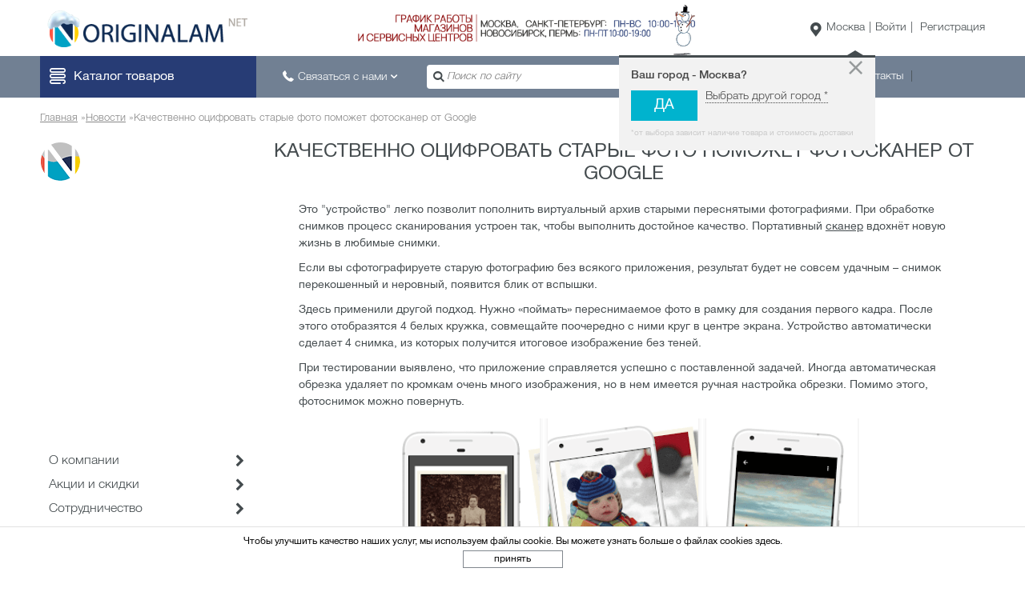

--- FILE ---
content_type: text/html; charset=UTF-8
request_url: https://www.originalam.net/news/novoe-prilozhenie-photoscan.html
body_size: 20076
content:
<!DOCTYPE html>
<html lang="ru" prefix="og: https://ogp.me/ns#"
      class="no-js">
<head>
    <meta http-equiv="Cache-control" content="no-cache">
<meta http-equiv="Expires" content="0">
<meta name="viewport" content="width=device-width, initial-scale=1.0"/>
<meta http-equiv="Content-Type" content="text/html; charset=utf-8"/>
<link rel="shortcut icon" href="/favicon.ico">

<link rel="preload" href="/fonts/HelveticaNeueCyr/helveticaNeueCyr-roman.woff2" as="font" type="font/woff2" crossorigin>
<link rel="preload" href="/fonts/HelveticaNeueCyr/helveticaNeueCyr-light.woff2" as="font" type="font/woff2" crossorigin>
<link rel="preload" href="/fonts/HelveticaNeueCyr/helveticaNeueCyr-medium.woff2" as="font" type="font/woff2" crossorigin>
<link rel="preload" href="/fonts/HelveticaNeueCyr/helveticaNeueCyr-bold.woff2" as="font" type="font/woff2" crossorigin>

<title>Качественно оцифровать старые фото поможет фотосканер от Google</title><meta name="description" content="Качественно оцифровать старые фото поможет фотосканер от Google"/><meta name="robots" content="index, follow"/>        <link rel="alternate" hreflang="ru"
              href="https://www.originalam.net/news/novoe-prilozhenie-photoscan.html" type="text/html">
    <meta name="theme-color" content="#09335b"/>
<meta property="og:image" content="https://www.originalam.net/uploaded/img/news/google-photoscan-logo1.jpg" /><meta property="og:url" content="https://www.originalam.net" /><meta property="og:title" content="Качественно оцифровать старые фото поможет фотосканер от Google" /><meta property="og:description" content="Качественно оцифровать старые фото поможет фотосканер от Google" /><meta property="fb:app_id" content="387081461345258" /><meta name='yandex-verification' content='33cccb1594366bff' />            <meta name='wmail-verification' content='51ba6928f4f1cb1278194be68ff337c4' /><meta name="p:domain_verify" content="0e6874a7a40c5e04502781b398312c61"/>
<meta name="interkassa-verification" content="e8e0c86b1ad2fd23804428cfdb855b7a" /><meta name="interkassa-verification" content="ac0ddadc32c8647fcf08e863ca24c339" /><meta name="interkassa-verification" content="79137f7cfd51c700c08a18fe46421bfc" /><meta name="interkassa-verification" content="e09d89b3fa3225f4278b00f7088222b5" /><meta name="facebook-domain-verification" content="zs92n01hytq0vkrvmh24zfynukzloo" />
<link rel="stylesheet" type="text/css" href="/cash/dd16289b1845852f9853a5ae66436e59.min.css?version=1768947056"/><script src="/js/jquery/jquery-3.3.1/jquery-3.3.1.min.js"></script>
    <meta name="csrf-token" content="FttEuCunEOp2aFetKWgRdDQR6Dwy0GGam3m7DQDD">
    <script>$.ajaxSetup({headers: {'X-CSRF-TOKEN': $('meta[name="csrf-token"]').attr('content')}})</script>
    
</head>
<body class="new-year"
      data-currencyCode="RUB"
      data-locale="ru"
      data-module_name=""
      data-template="originalam"
      data-mask="+7 (999) 999-99-99"
    data-consent-mode="0">
<div id="main"                >
            <header class="main-header">
    <div class="top-menu wrap">
        <div class="logo">
            <a href="https://www.originalam.net"
               title="Официальный магазин INKSYSTEM | Продажа чернил и бумаги для принтеров, СНПЧ, расходные материалы Originalam.net"></a>
        </div>
                    <div class="banner-line"  data-dynamic-background>
    <div id="line-slider" class="line-slider" data-slick_slider_bind="0"
         data-slick_slider_slides_to_show="1"
         data-lick_slider_auto_play="1"
         data-slick_slider_fade="1"
        slick_slider_dynamic_background="true">
                    <div >
                                    <img src="/uploaded/img/home/header-text-orig26.png"
                         alt="График карботы">
                            </div>
            </div>
</div>
                        <div class="new-year-holder">
            <div class="new-year-holder__animation"></div>
        </div>
                <div class="act-block">
            
            <div class="region">
                <a href="javascript:void(0);" data-region-defined="1, 4, 6" class="change_region_opener act-btn">Москва</a>
                <div id="askCity" class="ask_city drop-container">
    <strong>Ваш город - Москва?</strong>
    <button type="button" class="close">&times;</button>
    <button class="btn_yes">Да</button>
    <a class="change_region_opener" href="javascript:void(0);">
        Выбрать другой город *</a>
    <small>*от выбора зависит наличие товара и стоимость доставки</small>
</div>
<!-- для попапа Подтверждение города -->
<script>
    $(document).ready(function () {
        setTimeout(function () {
            $('#askCity').toggle()
        }, 2000);
    });
    $('#askCity .close, #askCity button, #askCity a').on('click', function () {
        setCookie('showAskCity', 1, {expires: (time()+7776000)});
        $(this).parent().fadeOut();
    });
</script>
            </div>            <div class="login-holder"><span data-title="/user/login" class="login linkrep act-btn"
    >Войти</span>
    <span data-title="/user/signup" class="reg linkrep act-btn"
    >Регистрация</span>
</div>
        </div>
    </div>
    <div class="bottom-menu">
        <div class="header-holder wrap">
            <div class="mob-menu">
                <button class="mob-menu__btn">
                    <span class="icon-bar-wrap icon-menu"></span>
                    <span class="mob-menu__text">Каталог товаров</span>
                </button>
                                    <nav id="headernav" class="headernav">
    <ul class="navigation">
                            
            <li class="discount">
                <a href="javascript:void(0);">Скидки</a>
                <div class="drop-nav">
                    <div class="drop-nav__content">
                                                    <div class="block-nav">
                                                                    <div class="block-nav-row">
                                                                                    <ul>
                                                <li class="caption">
                                                    <a href="/new"
                                                       title="Новинки">Новинки</a>
                                                </li>
                                                                                            </ul>
                                                                                    <ul>
                                                <li class="caption">
                                                    <a href="/actions"
                                                       title="Акции">Акции</a>
                                                </li>
                                                                                            </ul>
                                                                                    <ul>
                                                <li class="caption">
                                                    <a href="/action"
                                                       title="Акционные товары">Акционные товары</a>
                                                </li>
                                                                                            </ul>
                                                                            </div>
                                                                    <div class="block-nav-row">
                                                                                    <ul>
                                                <li class="caption">
                                                    <a href="/markdown"
                                                       title="Уцененные товары">Уцененные товары</a>
                                                </li>
                                                                                            </ul>
                                                                                    <ul>
                                                <li class="caption">
                                                    <a href="/hit"
                                                       title="Хиты продаж">Хиты продаж</a>
                                                </li>
                                                                                            </ul>
                                                                                    <ul>
                                                <li class="caption">
                                                    <a href="/bonus_ru.html"
                                                       title="Бонусная программа">Бонусная программа</a>
                                                </li>
                                                                                            </ul>
                                                                            </div>
                                                                    <div class="block-nav-row">
                                                                                    <ul>
                                                <li class="caption">
                                                    <a href="/skidki-na-produkciu-inksystem.html"
                                                       title="Промокоды">Промокоды</a>
                                                </li>
                                                                                            </ul>
                                                                            </div>
                                                            </div>
                                                </div>
                                    </div>
            </li>
                    
            <li class="mfu">
                <a href="javascript:void(0);">МФУ</a>
                <div class="drop-nav">
                    <div class="drop-nav__content">
                                                    <div class="block-nav">
                                                                    <div class="block-nav-row">
                                                                                    <ul>
                                                <li class="caption">
                                                    <a href="/all-in-one-ciss"
                                                       title="МФУ с СНПЧ">МФУ с СНПЧ</a>
                                                </li>
                                                                                                    <li>
                                                        <a href="/all-in-one-ciss/epson"
                                                           title="МФУ Epson с СНПЧ">МФУ Epson с СНПЧ</a>
                                                    </li>
                                                                                                    <li>
                                                        <a href="/all-in-one-ciss/canon"
                                                           title="МФУ Canon с СНПЧ">МФУ Canon с СНПЧ</a>
                                                    </li>
                                                                                                    <li>
                                                        <a href="/all-in-one-ciss/brother"
                                                           title="МФУ Brother с СНПЧ">МФУ Brother с СНПЧ</a>
                                                    </li>
                                                                                                    <li>
                                                        <a href="/all-in-one-ciss/hp"
                                                           title="МФУ HP с СНПЧ">МФУ HP с СНПЧ</a>
                                                    </li>
                                                                                            </ul>
                                                                                    <ul>
                                                <li class="caption">
                                                    <a href="/original_ink_tank_system_ili_fabrika_pechati_epson"
                                                       title="МФУ с оригинальными СНПЧ">МФУ с оригинальными СНПЧ</a>
                                                </li>
                                                                                                    <li>
                                                        <a href="/original_ink_tank_system_ili_fabrika_pechati_epson?filter=29"
                                                           title="МФУ Epson">МФУ Epson</a>
                                                    </li>
                                                                                                    <li>
                                                        <a href="/original_ink_tank_system_ili_fabrika_pechati_epson?filter=28"
                                                           title="МФУ Canon">МФУ Canon</a>
                                                    </li>
                                                                                                    <li>
                                                        <a href="/original_ink_tank_system_ili_fabrika_pechati_epson?filter=30"
                                                           title="МФУ Brother">МФУ Brother</a>
                                                    </li>
                                                                                                    <li>
                                                        <a href="/original_ink_tank_system_ili_fabrika_pechati_epson?filter=31"
                                                           title="МФУ HP">МФУ HP</a>
                                                    </li>
                                                                                            </ul>
                                                                                    <ul>
                                                <li class="caption">
                                                    <a href="/laser-mfu"
                                                       title="Лазерные МФУ">Лазерные МФУ</a>
                                                </li>
                                                                                                    <li>
                                                        <a href="/laser-mfu/xerox"
                                                           title="Лазерные МФУ Xerox">Лазерные МФУ Xerox</a>
                                                    </li>
                                                                                                    <li>
                                                        <a href="/laser-mfu/hp"
                                                           title="Лазерные МФУ HP">Лазерные МФУ HP</a>
                                                    </li>
                                                                                                    <li>
                                                        <a href="/laser-mfu/pantum"
                                                           title="Лазерные МФУ Pantum">Лазерные МФУ Pantum</a>
                                                    </li>
                                                                                                    <li>
                                                        <a href="/laser-mfu/canon"
                                                           title="Лазерные МФУ Canon">Лазерные МФУ Canon</a>
                                                    </li>
                                                                                                    <li>
                                                        <a href="/laser-mfu/kyocera"
                                                           title="Лазерные МФУ Kyocera">Лазерные МФУ Kyocera</a>
                                                    </li>
                                                                                            </ul>
                                                                            </div>
                                                                    <div class="block-nav-row">
                                                                                    <ul>
                                                <li class="caption">
                                                    <a href="/printer-all-in-one"
                                                       title="МФУ с оригинальными картриджами">МФУ с оригинальными картриджами</a>
                                                </li>
                                                                                            </ul>
                                                                            </div>
                                                            </div>
                                                                            <div class="block-nav border">
                                <div class="border-nav-title">Часто ищут:</div>
                                <div class="block-nav-lists">
                                    <ul>
                                                                                    <li>
                                                <a href="/nechipovannye-mfu"
                                                   title="без чипа и сброса">
                                                    <span class="nav_text-holder">без чипа и сброса</span>
                                                </a>
                                            </li>
                                                                                    <li>
                                                <a href="/all-in-one-ciss/format-a3"
                                                   title="формат печати А3">
                                                    <span class="nav_text-holder">формат печати А3</span>
                                                </a>
                                            </li>
                                                                                    <li>
                                                <a href="/all-in-one-ciss/format-a4"
                                                   title="формат печати А4">
                                                    <span class="nav_text-holder">формат печати А4</span>
                                                </a>
                                            </li>
                                                                                    <li>
                                                <a href="/all-in-one-ciss-dlya-doma"
                                                   title="для дома">
                                                    <span class="nav_text-holder">для дома</span>
                                                </a>
                                            </li>
                                                                                    <li>
                                                <a href="/all-in-one-ciss-office"
                                                   title="для офиса">
                                                    <span class="nav_text-holder">для офиса</span>
                                                </a>
                                            </li>
                                                                                    <li>
                                                <a href="/all-in-one-for-study"
                                                   title="для учебы">
                                                    <span class="nav_text-holder">для учебы</span>
                                                </a>
                                            </li>
                                                                                    <li>
                                                <a href="/markdown"
                                                   title="уцененные МФУ">
                                                    <span class="nav_text-holder">уцененные МФУ</span>
                                                </a>
                                            </li>
                                                                                    <li>
                                                <a href="/all-in-one-ciss-fotoprinter-pechat-fotografij"
                                                   title="для фотопечати">
                                                    <span class="nav_text-holder">для фотопечати</span>
                                                </a>
                                            </li>
                                                                                    <li>
                                                <a href="/all-in-one-ciss-wifi"
                                                   title="с Wi-Fi">
                                                    <span class="nav_text-holder">с Wi-Fi</span>
                                                </a>
                                            </li>
                                                                            </ul>
                                </div>
                            </div>
                        </div>
                                    </div>
            </li>
                    
            <li class="printer">
                <a href="javascript:void(0);">Принтеры</a>
                <div class="drop-nav">
                    <div class="drop-nav__content">
                                                    <div class="block-nav">
                                                                    <div class="block-nav-row">
                                                                                    <ul>
                                                <li class="caption">
                                                    <a href="/printers-original-ink-tank-system"
                                                       title="Принтеры с оригинальными СНПЧ">Принтеры с оригинальными СНПЧ</a>
                                                </li>
                                                                                            </ul>
                                                                                    <ul>
                                                <li class="caption">
                                                    <a href="/printer-ciss"
                                                       title="Принтеры с СНПЧ">Принтеры с СНПЧ</a>
                                                </li>
                                                                                            </ul>
                                                                                    <ul>
                                                <li class="caption">
                                                    <a href="/printer-rc"
                                                       title="Принтеры с ПЗК">Принтеры с ПЗК</a>
                                                </li>
                                                                                            </ul>
                                                                            </div>
                                                                    <div class="block-nav-row">
                                                                                    <ul>
                                                <li class="caption">
                                                    <a href="/3d-printers"
                                                       title="3D принтеры">3D принтеры</a>
                                                </li>
                                                                                            </ul>
                                                                                    <ul>
                                                <li class="caption">
                                                    <a href="/laser-printer"
                                                       title="Лазерные принтеры">Лазерные принтеры</a>
                                                </li>
                                                                                                    <li>
                                                        <a href="/laser-printer/canon"
                                                           title="Лазерные принтеры Canon">Лазерные принтеры Canon</a>
                                                    </li>
                                                                                                    <li>
                                                        <a href="/laser-printer/xerox"
                                                           title="Лазерные принтеры Xerox">Лазерные принтеры Xerox</a>
                                                    </li>
                                                                                                    <li>
                                                        <a href="/laser-printer/hp"
                                                           title="Лазерные принтеры HP">Лазерные принтеры HP</a>
                                                    </li>
                                                                                                    <li>
                                                        <a href="/laser-printer/pantum"
                                                           title="Лазерные принтеры Pantum">Лазерные принтеры Pantum</a>
                                                    </li>
                                                                                                    <li>
                                                        <a href="/laser-printer/kyocera"
                                                           title="Лазерные принтеры Kyocera">Лазерные принтеры Kyocera</a>
                                                    </li>
                                                                                            </ul>
                                                                                    <ul>
                                                <li class="caption">
                                                    <a href="/printers-with-original-cartridges"
                                                       title="Принтеры с оригинальными картриджами">Принтеры с оригинальными картриджами</a>
                                                </li>
                                                                                            </ul>
                                                                            </div>
                                                            </div>
                                                                            <div class="block-nav border">
                                <div class="border-nav-title">Часто ищут:</div>
                                <div class="block-nav-lists">
                                    <ul>
                                                                                    <li>
                                                <a href="/printer-ciss/format-a3"
                                                   title="формат печати А3">
                                                    <span class="nav_text-holder">формат печати А3</span>
                                                </a>
                                            </li>
                                                                                    <li>
                                                <a href="/printers-original-ink-tank-system"
                                                   title="формат печати А4">
                                                    <span class="nav_text-holder">формат печати А4</span>
                                                </a>
                                            </li>
                                                                                    <li>
                                                <a href="/printer-wifi"
                                                   title="с Wi-Fi">
                                                    <span class="nav_text-holder">с Wi-Fi</span>
                                                </a>
                                            </li>
                                                                                    <li>
                                                <a href="/printer-ciss?filter=6884"
                                                   title="без чипа и сброса">
                                                    <span class="nav_text-holder">без чипа и сброса</span>
                                                </a>
                                            </li>
                                                                            </ul>
                                </div>
                            </div>
                        </div>
                                    </div>
            </li>
                    
            <li class="plotter">
                <a href="javascript:void(0);">Широкоформатное оборудование</a>
                <div class="drop-nav">
                    <div class="drop-nav__content">
                                                    <div class="block-nav">
                                                                    <div class="block-nav-row">
                                                                                    <ul>
                                                <li class="caption">
                                                    <a href="/plotter-rc"
                                                       title="Струйные плоттеры с ПЗК">Струйные плоттеры с ПЗК</a>
                                                </li>
                                                                                                    <li>
                                                        <a href="/plotter-epson"
                                                           title="Плоттеры Epson с ПЗК">Плоттеры Epson с ПЗК</a>
                                                    </li>
                                                                                                    <li>
                                                        <a href="/plotter-canon"
                                                           title="Плоттеры Canon с ПЗК">Плоттеры Canon с ПЗК</a>
                                                    </li>
                                                                                            </ul>
                                                                                    <ul>
                                                <li class="caption">
                                                    <a href="/wideprint"
                                                       title="Плоттеры с СНПЧ">Плоттеры с СНПЧ</a>
                                                </li>
                                                                                                    <li>
                                                        <a href="/plotter-ciss-hp"
                                                           title="Плоттеры HP с СНПЧ">Плоттеры HP с СНПЧ</a>
                                                    </li>
                                                                                            </ul>
                                                                                    <ul>
                                                <li class="caption">
                                                    <a href="/printer-all-in-one/plotters"
                                                       title="Плоттеры с оригинальными картриджами">Плоттеры с оригинальными картриджами</a>
                                                </li>
                                                                                                    <li>
                                                        <a href="/printer-all-in-one/plotters/epson"
                                                           title="Плоттеры Epson">Плоттеры Epson</a>
                                                    </li>
                                                                                                    <li>
                                                        <a href="/printer-all-in-one/plotters/canon"
                                                           title="Плоттеры Canon">Плоттеры Canon</a>
                                                    </li>
                                                                                                    <li>
                                                        <a href="/printer-all-in-one/plotters/hp"
                                                           title="Плоттеры HP">Плоттеры HP</a>
                                                    </li>
                                                                                            </ul>
                                                                            </div>
                                                                    <div class="block-nav-row">
                                                                                    <ul>
                                                <li class="caption">
                                                    <a href="/plotter-cutting"
                                                       title="Режущие плоттеры">Режущие плоттеры</a>
                                                </li>
                                                                                                    <li>
                                                        <a href="/rezhushie-plottery-gcc"
                                                           title="Плоттеры GCC">Плоттеры GCC</a>
                                                    </li>
                                                                                                    <li>
                                                        <a href="/rezhushie-plottery-graphtec"
                                                           title="Плоттеры Graphtec">Плоттеры Graphtec</a>
                                                    </li>
                                                                                                    <li>
                                                        <a href="/rezhushie-plottery-mimaki"
                                                           title="Плоттеры Mimaki">Плоттеры Mimaki</a>
                                                    </li>
                                                                                                    <li>
                                                        <a href="/rezhushie-plottery-silhouette"
                                                           title="Плоттеры Silhouette">Плоттеры Silhouette</a>
                                                    </li>
                                                                                                    <li>
                                                        <a href="/rezhushie-plottery-roland"
                                                           title="Плоттеры Roland">Плоттеры Roland</a>
                                                    </li>
                                                                                                    <li>
                                                        <a href="/rezhushie-plottery-brother"
                                                           title="Плоттеры Brother">Плоттеры Brother</a>
                                                    </li>
                                                                                            </ul>
                                                                                    <ul>
                                                <li class="caption">
                                                    <a href="/flatbed-printers"
                                                       title="Планшетные принтеры">Планшетные принтеры</a>
                                                </li>
                                                                                                    <li>
                                                        <a href="/textile-printers-ciss"
                                                           title="Текстильные принтеры с СНПЧ">Текстильные принтеры с СНПЧ</a>
                                                    </li>
                                                                                                    <li>
                                                        <a href="/textile-printers"
                                                           title="Текстильные принтеры">Текстильные принтеры</a>
                                                    </li>
                                                                                                    <li>
                                                        <a href="/flatbed-printers-brookesia"
                                                           title="Планшетные принтеры Brookesia">Планшетные принтеры Brookesia</a>
                                                    </li>
                                                                                            </ul>
                                                                            </div>
                                                            </div>
                                                                            <div class="block-nav border">
                                <div class="border-nav-title">Часто ищут:</div>
                                <div class="block-nav-lists">
                                    <ul>
                                                                                    <li>
                                                <a href="/plotter-parval-a0"
                                                   title="плоттеры А0">
                                                    <span class="nav_text-holder">плоттеры А0</span>
                                                </a>
                                            </li>
                                                                                    <li>
                                                <a href="/plotter-ciss-parval-a1"
                                                   title="плоттеры А1">
                                                    <span class="nav_text-holder">плоттеры А1</span>
                                                </a>
                                            </li>
                                                                                    <li>
                                                <a href="/plotter-for-drawings"
                                                   title="плоттеры для САПР/ГИС">
                                                    <span class="nav_text-holder">плоттеры для САПР/ГИС</span>
                                                </a>
                                            </li>
                                                                                    <li>
                                                <a href="/plotter-epson-stylus-pro"
                                                   title="плоттеры для фотопечати">
                                                    <span class="nav_text-holder">плоттеры для фотопечати</span>
                                                </a>
                                            </li>
                                                                            </ul>
                                </div>
                            </div>
                        </div>
                                    </div>
            </li>
                    
            <li class="sublimation">
                <a href="javascript:void(0);">Сувенирная печать</a>
                <div class="drop-nav">
                    <div class="drop-nav__content">
                                                    <div class="block-nav">
                                                                    <div class="block-nav-row">
                                                                                    <ul>
                                                <li class="caption">
                                                    <a href="/termopress"
                                                       title="Термопрессы">Термопрессы</a>
                                                </li>
                                                                                                    <li>
                                                        <a href="/termopress/inksystem"
                                                           title="Термопрессы INKSYSTEM">Термопрессы INKSYSTEM</a>
                                                    </li>
                                                                                                    <li>
                                                        <a href="/termopress/grafalex"
                                                           title="Термопрессы Grafalex">Термопрессы Grafalex</a>
                                                    </li>
                                                                                                    <li>
                                                        <a href="/termopress/bulros"
                                                           title="Термопрессы Bulros">Термопрессы Bulros</a>
                                                    </li>
                                                                                                    <li>
                                                        <a href="/termopress/myprint"
                                                           title="Термопрессы MyPrint">Термопрессы MyPrint</a>
                                                    </li>
                                                                                                    <li>
                                                        <a href="/termopress/heatpress"
                                                           title="Термопрессы HeatPress">Термопрессы HeatPress</a>
                                                    </li>
                                                                                            </ul>
                                                                                    <ul>
                                                <li class="caption">
                                                    <a href="/sublimation-printers"
                                                       title="Сублимационные принтеры и МФУ">Сублимационные принтеры и МФУ</a>
                                                </li>
                                                                                            </ul>
                                                                                    <ul>
                                                <li class="caption">
                                                    <a href="/sublimation-sets"
                                                       title="Наборы для сублимации">Наборы для сублимации</a>
                                                </li>
                                                                                                    <li>
                                                        <a href="/sublimation-sets?filter=5986"
                                                           title="Для футболок">Для футболок</a>
                                                    </li>
                                                                                                    <li>
                                                        <a href="/sublimation-sets?filter=5991"
                                                           title="Для чашек">Для чашек</a>
                                                    </li>
                                                                                                    <li>
                                                        <a href="/sublimation-sets?filter=6031"
                                                           title="Для кепок">Для кепок</a>
                                                    </li>
                                                                                                    <li>
                                                        <a href="/sublimation-sets?filter=5996"
                                                           title="Многофункциональные">Многофункциональные</a>
                                                    </li>
                                                                                                    <li>
                                                        <a href="/sublimation-sets?filter=6011"
                                                           title="3D вакуумные">3D вакуумные</a>
                                                    </li>
                                                                                            </ul>
                                                                            </div>
                                                            </div>
                                                                            <div class="block-nav border">
                                <div class="border-nav-title">Часто ищут:</div>
                                <div class="block-nav-lists">
                                    <ul>
                                                                                    <li>
                                                <a href="/ink/sublimation"
                                                   title="чернила сублимационные">
                                                    <span class="nav_text-holder">чернила сублимационные</span>
                                                </a>
                                            </li>
                                                                                    <li>
                                                <a href="/photopaper/parval-sublimation"
                                                   title="бумага сублимационная">
                                                    <span class="nav_text-holder">бумага сублимационная</span>
                                                </a>
                                            </li>
                                                                                    <li>
                                                <a href="/photopaper/termotransfernaya"
                                                   title="термотрансферная бумага">
                                                    <span class="nav_text-holder">термотрансферная бумага</span>
                                                </a>
                                            </li>
                                                                                    <li>
                                                <a href="/chashechnye-termopressy"
                                                   title="термопресс для кружек">
                                                    <span class="nav_text-holder">термопресс для кружек</span>
                                                </a>
                                            </li>
                                                                                    <li>
                                                <a href="/kepochnye-termopressy"
                                                   title="термопресс для кепок">
                                                    <span class="nav_text-holder">термопресс для кепок</span>
                                                </a>
                                            </li>
                                                                                    <li>
                                                <a href="/termopress?filter=5996"
                                                   title="термопресс многофункциональный">
                                                    <span class="nav_text-holder">термопресс многофункциональный</span>
                                                </a>
                                            </li>
                                                                                    <li>
                                                <a href="/planshetnye-termopressy"
                                                   title="термопресс для футболок">
                                                    <span class="nav_text-holder">термопресс для футболок</span>
                                                </a>
                                            </li>
                                                                                    <li>
                                                <a href="/vakuumnye-termopressy"
                                                   title="термопресс вакуумный (вакуумный термопресс)">
                                                    <span class="nav_text-holder">термопресс вакуумный (вакуумный термопресс)</span>
                                                </a>
                                            </li>
                                                                            </ul>
                                </div>
                            </div>
                        </div>
                                    </div>
            </li>
                    
            <li class="document_processing">
                <a href="javascript:void(0);">Оборудование</a>
                <div class="drop-nav">
                    <div class="drop-nav__content">
                                                    <div class="block-nav">
                                                                    <div class="block-nav-row">
                                                                                    <ul>
                                                <li class="caption">
                                                    <a href="/scanners"
                                                       title="Сканеры">Сканеры</a>
                                                </li>
                                                                                                    <li>
                                                        <a href="/scanners/brother"
                                                           title="Сканеры Brother">Сканеры Brother</a>
                                                    </li>
                                                                                                    <li>
                                                        <a href="/scanners/canon"
                                                           title="Сканеры Canon">Сканеры Canon</a>
                                                    </li>
                                                                                                    <li>
                                                        <a href="/scanners/epson"
                                                           title="Сканеры Epson">Сканеры Epson</a>
                                                    </li>
                                                                                            </ul>
                                                                                    <ul>
                                                <li class="caption">
                                                    <a href="/laminators"
                                                       title="Ламинаторы">Ламинаторы</a>
                                                </li>
                                                                                                    <li>
                                                        <a href="/laminators/deli"
                                                           title="Ламинаторы Deli">Ламинаторы Deli</a>
                                                    </li>
                                                                                                    <li>
                                                        <a href="/laminators/film-for-lamination"
                                                           title="Пленка для ламинирования">Пленка для ламинирования</a>
                                                    </li>
                                                                                            </ul>
                                                                                    <ul>
                                                <li class="caption">
                                                    <a href="/shop-equipment"
                                                       title="Торговое оборудование">Торговое оборудование</a>
                                                </li>
                                                                                                    <li>
                                                        <a href="/shop-equipment/label-printers"
                                                           title="Принтеры этикеток">Принтеры этикеток</a>
                                                    </li>
                                                                                                    <li>
                                                        <a href="/shop-equipment/label-printers-consumables"
                                                           title="Расходные материалы для принтеров этикеток">Расходные материалы для принтеров этикеток</a>
                                                    </li>
                                                                                            </ul>
                                                                            </div>
                                                            </div>
                                                </div>
                                    </div>
            </li>
                    
            <li class="ciss">
                <a href="javascript:void(0);">СНПЧ</a>
                <div class="drop-nav">
                    <div class="drop-nav__content">
                                                    <div class="block-nav">
                                                                    <div class="block-nav-row">
                                                                                    <ul>
                                                <li class="caption">
                                                    <a href="/ciss"
                                                       title="СНПЧ">СНПЧ</a>
                                                </li>
                                                                                                    <li>
                                                        <a href="/ciss-epson"
                                                           title="для Epson">для Epson</a>
                                                    </li>
                                                                                                    <li>
                                                        <a href="/ciss-canon"
                                                           title="для Canon">для Canon</a>
                                                    </li>
                                                                                                    <li>
                                                        <a href="/ciss-brother"
                                                           title="для Brother">для Brother</a>
                                                    </li>
                                                                                                    <li>
                                                        <a href="/ciss/hp"
                                                           title="для HP">для HP</a>
                                                    </li>
                                                                                            </ul>
                                                                                    <ul>
                                                <li class="caption">
                                                    <a href="/ciss-plotter"
                                                       title="СНПЧ для плоттеров">СНПЧ для плоттеров</a>
                                                </li>
                                                                                                    <li>
                                                        <a href="/ciss-plotter-hp"
                                                           title="для плоттеров HP">для плоттеров HP</a>
                                                    </li>
                                                                                            </ul>
                                                                            </div>
                                                            </div>
                                                                            <div class="block-nav border">
                                <div class="border-nav-title">Часто ищут:</div>
                                <div class="block-nav-lists">
                                    <ul>
                                                                                    <li>
                                                <a href="/ciss?filter=2307,6929"
                                                   title="Бесконтактная СНПЧ">
                                                    <span class="nav_text-holder">Бесконтактная СНПЧ</span>
                                                </a>
                                            </li>
                                                                                    <li>
                                                <a href="/ciss-for-all-in-one"
                                                   title="4 цвета">
                                                    <span class="nav_text-holder">4 цвета</span>
                                                </a>
                                            </li>
                                                                                    <li>
                                                <a href="/ciss?filter=2305"
                                                   title="5 цветов">
                                                    <span class="nav_text-holder">5 цветов</span>
                                                </a>
                                            </li>
                                                                                    <li>
                                                <a href="/ciss?filter=2313"
                                                   title="6 цветов">
                                                    <span class="nav_text-holder">6 цветов</span>
                                                </a>
                                            </li>
                                                                            </ul>
                                </div>
                            </div>
                        </div>
                                    </div>
            </li>
                    
            <li class="cartridge">
                <a href="javascript:void(0);">Картриджи</a>
                <div class="drop-nav">
                    <div class="drop-nav__content">
                                                    <div class="block-nav">
                                                                    <div class="block-nav-row">
                                                                                    <ul>
                                                <li class="caption">
                                                    <a href="/refillable-cartridge-for-printer"
                                                       title="ПЗК для принтеров и МФУ">ПЗК для принтеров и МФУ</a>
                                                </li>
                                                                                                    <li>
                                                        <a href="/refillable-cartridge-epson"
                                                           title="ПЗК для Epson">ПЗК для Epson</a>
                                                    </li>
                                                                                                    <li>
                                                        <a href="/refillable-cartridge-canon"
                                                           title="ПЗК для Canon">ПЗК для Canon</a>
                                                    </li>
                                                                                                    <li>
                                                        <a href="/refillable-cartridge-brother"
                                                           title="ПЗК для Brother">ПЗК для Brother</a>
                                                    </li>
                                                                                                    <li>
                                                        <a href="/refilable-kartridge-hp"
                                                           title="ПЗК для HP">ПЗК для HP</a>
                                                    </li>
                                                                                            </ul>
                                                                                    <ul>
                                                <li class="caption">
                                                    <a href="/plotter-cartridge"
                                                       title="ПЗК для плоттеров">ПЗК для плоттеров</a>
                                                </li>
                                                                                                    <li>
                                                        <a href="/plotter-cartridge-epson"
                                                           title="ПЗК для Epson">ПЗК для Epson</a>
                                                    </li>
                                                                                                    <li>
                                                        <a href="/plotter-cartridge-canon"
                                                           title="ПЗК для Canon">ПЗК для Canon</a>
                                                    </li>
                                                                                                    <li>
                                                        <a href="/plotter-cartridge-hp"
                                                           title="ПЗК для HP">ПЗК для HP</a>
                                                    </li>
                                                                                            </ul>
                                                                                    <ul>
                                                <li class="caption">
                                                    <a href="/original-cartridges"
                                                       title="Оригинальные картриджи">Оригинальные картриджи</a>
                                                </li>
                                                                                            </ul>
                                                                            </div>
                                                                    <div class="block-nav-row">
                                                                                    <ul>
                                                <li class="caption">
                                                    <a href="/termotransfernyye-lenty"
                                                       title="Термотрансферные ленты">Термотрансферные ленты</a>
                                                </li>
                                                                                            </ul>
                                                                                    <ul>
                                                <li class="caption">
                                                    <a href="/replacement-cartridges"
                                                       title="Совместимые картриджи">Совместимые картриджи</a>
                                                </li>
                                                                                            </ul>
                                                                                    <ul>
                                                <li class="caption">
                                                    <a href="/laser-cartridges"
                                                       title="Лазерные картриджи">Лазерные картриджи</a>
                                                </li>
                                                                                            </ul>
                                                                            </div>
                                                            </div>
                                                </div>
                                    </div>
            </li>
                    
            <li class="ink">
                <a href="javascript:void(0);">Чернила</a>
                <div class="drop-nav">
                    <div class="drop-nav__content">
                                                    <div class="block-nav">
                                                                    <div class="block-nav-row">
                                                                                    <ul>
                                                <li class="caption">
                                                    <a href="/ink"
                                                       title="Чернила">Чернила</a>
                                                </li>
                                                                                                    <li>
                                                        <a href="/ink/pigment"
                                                           title="Пигментные">Пигментные</a>
                                                    </li>
                                                                                                    <li>
                                                        <a href="/ink/sublimation"
                                                           title="Сублимационные">Сублимационные</a>
                                                    </li>
                                                                                                    <li>
                                                        <a href="/ink/light-resistant"
                                                           title="Светостойкие">Светостойкие</a>
                                                    </li>
                                                                                                    <li>
                                                        <a href="/ink/ultrachrome"
                                                           title="Ультрахромные">Ультрахромные</a>
                                                    </li>
                                                                                                    <li>
                                                        <a href="/ink/textile"
                                                           title="Текстильные">Текстильные</a>
                                                    </li>
                                                                                                    <li>
                                                        <a href="/ink/photographic"
                                                           title="Фоточернила">Фоточернила</a>
                                                    </li>
                                                                                                    <li>
                                                        <a href="/ink/medical"
                                                           title="Медицинские">Медицинские</a>
                                                    </li>
                                                                                            </ul>
                                                                                    <ul>
                                                <li class="caption">
                                                    <a href="https://www.originalam.net/ink?filter=28,29,30,31,6755,8864,63331"
                                                       title="Оригинальные чернила">Оригинальные чернила</a>
                                                </li>
                                                                                                    <li>
                                                        <a href="/ink?filter=29,64490"
                                                           title="Чернила Epson">Чернила Epson</a>
                                                    </li>
                                                                                                    <li>
                                                        <a href="/ink?filter=28,64490"
                                                           title="Чернила Canon">Чернила Canon</a>
                                                    </li>
                                                                                                    <li>
                                                        <a href="/ink?filter=31,64490"
                                                           title="Чернила HP">Чернила HP</a>
                                                    </li>
                                                                                                    <li>
                                                        <a href="/ink?filter=30,64490"
                                                           title="Чернила Brother">Чернила Brother</a>
                                                    </li>
                                                                                                    <li>
                                                        <a href="/ink-ocp"
                                                           title="Чернила OCP">Чернила OCP</a>
                                                    </li>
                                                                                            </ul>
                                                                            </div>
                                                            </div>
                                                                            <div class="block-nav border">
                                <div class="border-nav-title">Часто ищут:</div>
                                <div class="block-nav-lists">
                                    <ul>
                                                                                    <li>
                                                <a href="/ink?filter=67,2380,6123,6732,8445"
                                                   title="для БСНПЧ (бесконтактные)">
                                                    <span class="nav_text-holder">для БСНПЧ (бесконтактные)</span>
                                                </a>
                                            </li>
                                                                                    <li>
                                                <a href="/ink-for-printer-epson"
                                                   title="для Epson">
                                                    <span class="nav_text-holder">для Epson</span>
                                                </a>
                                            </li>
                                                                                    <li>
                                                <a href="/ink-for-epson-l-series"
                                                   title="для Epson L">
                                                    <span class="nav_text-holder">для Epson L</span>
                                                </a>
                                            </li>
                                                                                    <li>
                                                <a href="/ink-for-printer-canon"
                                                   title="для Canon">
                                                    <span class="nav_text-holder">для Canon</span>
                                                </a>
                                            </li>
                                                                                    <li>
                                                <a href="/ink-for-printer-brother"
                                                   title="для Brother">
                                                    <span class="nav_text-holder">для Brother</span>
                                                </a>
                                            </li>
                                                                                    <li>
                                                <a href="/ink-for-printer-hp"
                                                   title="для HP">
                                                    <span class="nav_text-holder">для HP</span>
                                                </a>
                                            </li>
                                                                                    <li>
                                                <a href="/ink?filter=2380"
                                                   title="70 мл">
                                                    <span class="nav_text-holder">70 мл</span>
                                                </a>
                                            </li>
                                                                                    <li>
                                                <a href="/ink?filter=6732"
                                                   title="127 мл">
                                                    <span class="nav_text-holder">127 мл</span>
                                                </a>
                                            </li>
                                                                                    <li>
                                                <a href="/ink?filter=8445"
                                                   title="350 мл">
                                                    <span class="nav_text-holder">350 мл</span>
                                                </a>
                                            </li>
                                                                                    <li>
                                                <a href="/ink?filter=4494"
                                                   title="500 мл">
                                                    <span class="nav_text-holder">500 мл</span>
                                                </a>
                                            </li>
                                                                                    <li>
                                                <a href="/ink?filter=2356"
                                                   title="1 литр">
                                                    <span class="nav_text-holder">1 литр</span>
                                                </a>
                                            </li>
                                                                                    <li>
                                                <a href="/ink?filter=60,65419"
                                                   title="Фоточернила 5 литров">
                                                    <span class="nav_text-holder">Фоточернила 5 литров</span>
                                                </a>
                                            </li>
                                                                                    <li>
                                                <a href="/ink?filter=67,65419"
                                                   title="Светостойкие 5 литров">
                                                    <span class="nav_text-holder">Светостойкие 5 литров</span>
                                                </a>
                                            </li>
                                                                            </ul>
                                </div>
                            </div>
                        </div>
                                    </div>
            </li>
                    
            <li class="photo_paper">
                <a href="javascript:void(0);">Бумага и основы для печати</a>
                <div class="drop-nav">
                    <div class="drop-nav__content">
                                                    <div class="block-nav">
                                                                    <div class="block-nav-row">
                                                                                    <ul>
                                                <li class="caption">
                                                    <a href="/photopaper"
                                                       title="Для струйных принтеров и МФУ">Для струйных принтеров и МФУ</a>
                                                </li>
                                                                                                    <li>
                                                        <a href="/photopaper/parval-glossy"
                                                           title="Глянцевая фотобумага">Глянцевая фотобумага</a>
                                                    </li>
                                                                                                    <li>
                                                        <a href="/photopaper/parval-matt"
                                                           title="Матовая фотобумага">Матовая фотобумага</a>
                                                    </li>
                                                                                                    <li>
                                                        <a href="/photopaper/parval-sublimation"
                                                           title="Сублимационная">Сублимационная</a>
                                                    </li>
                                                                                                    <li>
                                                        <a href="/photopaper/termotransfernaya"
                                                           title="Термотрансферная">Термотрансферная</a>
                                                    </li>
                                                                                            </ul>
                                                                                    <ul>
                                                <li class="caption">
                                                    <a href="/photopaper/rulonnaya"
                                                       title="Для струйных плоттеров">Для струйных плоттеров</a>
                                                </li>
                                                                                                    <li>
                                                        <a href="/photopaper?filter=2477,4404"
                                                           title="Глянцевая фотобумага">Глянцевая фотобумага</a>
                                                    </li>
                                                                                                    <li>
                                                        <a href="/photopaper?filter=328,4404"
                                                           title="Матовая фотобумага">Матовая фотобумага</a>
                                                    </li>
                                                                                                    <li>
                                                        <a href="/photopaper?filter=4404,4450"
                                                           title="Офсетная">Офсетная</a>
                                                    </li>
                                                                                                    <li>
                                                        <a href="/photopaper/rulonnaya"
                                                           title="Рулонная">Рулонная</a>
                                                    </li>
                                                                                                    <li>
                                                        <a href="/photopaper-samokleyashchayasya"
                                                           title="Самоклеящаяся">Самоклеящаяся</a>
                                                    </li>
                                                                                                    <li>
                                                        <a href="/photopaper?filter=4404,4459,4733"
                                                           title="Холсты, пленки">Холсты, пленки</a>
                                                    </li>
                                                                                            </ul>
                                                                                    <ul>
                                                <li class="caption">
                                                    <a href="/photopaper?filter=4458,4489"
                                                       title="Для режущих плоттеров">Для режущих плоттеров</a>
                                                </li>
                                                                                                    <li>
                                                        <a href="/photopaper-samokleyashchayasya"
                                                           title="Самоклеящаяся пленка">Самоклеящаяся пленка</a>
                                                    </li>
                                                                                                    <li>
                                                        <a href="/photopaper/termotransfernaya"
                                                           title="Термотрансферная пленка">Термотрансферная пленка</a>
                                                    </li>
                                                                                            </ul>
                                                                            </div>
                                                                    <div class="block-nav-row">
                                                                                    <ul>
                                                <li class="caption">
                                                    <a href="/photopaper/office-paper"
                                                       title="Офисная бумага">Офисная бумага</a>
                                                </li>
                                                                                                    <li>
                                                        <a href="/photopaper/office-paper?filter=60973"
                                                           title="формат А5">формат А5</a>
                                                    </li>
                                                                                                    <li>
                                                        <a href="/photopaper/office-paper?filter=139"
                                                           title="формат А4">формат А4</a>
                                                    </li>
                                                                                                    <li>
                                                        <a href="/photopaper/office-paper?filter=140"
                                                           title="формат А3">формат А3</a>
                                                    </li>
                                                                                            </ul>
                                                                                    <ul>
                                                <li class="caption">
                                                    <a href="/photopaper/accessories-for-photo-printers"
                                                       title="Аксессуары для фотопринтеров">Аксессуары для фотопринтеров</a>
                                                </li>
                                                                                            </ul>
                                                                            </div>
                                                            </div>
                                                                            <div class="block-nav border">
                                <div class="border-nav-title">Часто ищут:</div>
                                <div class="block-nav-lists">
                                    <ul>
                                                                                    <li>
                                                <a href="/photopaper-10x15"
                                                   title="10х15">
                                                    <span class="nav_text-holder">10х15</span>
                                                </a>
                                            </li>
                                                                                    <li>
                                                <a href="/photopaper-a4-format"
                                                   title="А4">
                                                    <span class="nav_text-holder">А4</span>
                                                </a>
                                            </li>
                                                                                    <li>
                                                <a href="/photopaper-a3-format"
                                                   title="А3">
                                                    <span class="nav_text-holder">А3</span>
                                                </a>
                                            </li>
                                                                                    <li>
                                                <a href="/photopaper?filter=2480"
                                                   title="плотность 180 г/м2">
                                                    <span class="nav_text-holder">плотность 180 г/м2</span>
                                                </a>
                                            </li>
                                                                                    <li>
                                                <a href="/photopaper?filter=2481"
                                                   title="плотность 230 г/м2">
                                                    <span class="nav_text-holder">плотность 230 г/м2</span>
                                                </a>
                                            </li>
                                                                                    <li>
                                                <a href="/photopaper?filter=4404,5139"
                                                   title="Рулон 610 мм">
                                                    <span class="nav_text-holder">Рулон 610 мм</span>
                                                </a>
                                            </li>
                                                                                    <li>
                                                <a href="/photopaper?filter=4404,5138"
                                                   title="Рулон 914 мм">
                                                    <span class="nav_text-holder">Рулон 914 мм</span>
                                                </a>
                                            </li>
                                                                            </ul>
                                </div>
                            </div>
                        </div>
                                    </div>
            </li>
                    
            <li class="component">
                <a href="javascript:void(0);">Комплектующие и запчасти</a>
                <div class="drop-nav">
                    <div class="drop-nav__content">
                                                    <div class="block-nav">
                                                                    <div class="block-nav-row">
                                                                                    <ul>
                                                <li class="caption">
                                                    <a href="/spares"
                                                       title="Для СНПЧ">Для СНПЧ</a>
                                                </li>
                                                                                                    <li>
                                                        <a href="/spares/chip"
                                                           title="Чипы">Чипы</a>
                                                    </li>
                                                                                                    <li>
                                                        <a href="/spares/parts"
                                                           title="Запчасти">Запчасти</a>
                                                    </li>
                                                                                                    <li>
                                                        <a href="/spares/cleaning-moisture"
                                                           title="Промывочная жидкость">Промывочная жидкость</a>
                                                    </li>
                                                                                            </ul>
                                                                                    <ul>
                                                <li class="caption">
                                                    <a href="/component-parts-for-printers"
                                                       title="Для принтеров">Для принтеров</a>
                                                </li>
                                                                                                    <li>
                                                        <a href="/spares/usb-cables"
                                                           title="USB-шнуры">USB-шнуры</a>
                                                    </li>
                                                                                                    <li>
                                                        <a href="/spares/printer-dust-cover-protector"
                                                           title="Защитные чехлы">Защитные чехлы</a>
                                                    </li>
                                                                                                    <li>
                                                        <a href="/component-parts-for-printers/absorbers"
                                                           title="Абсорберы">Абсорберы</a>
                                                    </li>
                                                                                                    <li>
                                                        <a href="/component-parts-for-printers/spare-parts?filter=63404"
                                                           title="Печатающие головки">Печатающие головки</a>
                                                    </li>
                                                                                                    <li>
                                                        <a href="/component-parts-for-printers/spare-parts"
                                                           title="Запчасти">Запчасти</a>
                                                    </li>
                                                                                            </ul>
                                                                                    <ul>
                                                <li class="caption">
                                                    <a href="/parts-for-inkjet-plotters"
                                                       title="Для струйных плоттеров">Для струйных плоттеров</a>
                                                </li>
                                                                                                    <li>
                                                        <a href="/printing-heads"
                                                           title="Печатающие головки">Печатающие головки</a>
                                                    </li>
                                                                                                    <li>
                                                        <a href="/spares/resetters"
                                                           title="Программаторы">Программаторы</a>
                                                    </li>
                                                                                                    <li>
                                                        <a href="/parts-for-inkjet-plotters?filter=59820"
                                                           title="Стенды">Стенды</a>
                                                    </li>
                                                                                                    <li>
                                                        <a href="/parts-for-inkjet-plotters?filter=59824,60979,61111,61112,61113,61114"
                                                           title="Другое">Другое</a>
                                                    </li>
                                                                                            </ul>
                                                                            </div>
                                                                    <div class="block-nav-row">
                                                                                    <ul>
                                                <li class="caption">
                                                    <a href="/parts-for-cutting-plotters"
                                                       title="Для режущих плоттеров">Для режущих плоттеров</a>
                                                </li>
                                                                                                    <li>
                                                        <a href="/parts-for-cutting-plotters?filter=59818,59827"
                                                           title="Ножи и держатели">Ножи и держатели</a>
                                                    </li>
                                                                                                    <li>
                                                        <a href="/parts-for-cutting-plotters?filter=59828"
                                                           title="Керриеры и коврики">Керриеры и коврики</a>
                                                    </li>
                                                                                                    <li>
                                                        <a href="/parts-for-cutting-plotters?filter=59826,61051"
                                                           title="Фломастеры и ручки">Фломастеры и ручки</a>
                                                    </li>
                                                                                                    <li>
                                                        <a href="/parts-for-cutting-plotters?filter=59819,59820,59821,59822,59823,59824,59825"
                                                           title="Другие аксессуары">Другие аксессуары</a>
                                                    </li>
                                                                                                    <li>
                                                        <a href="/silhouette-studio"
                                                           title="Программное обеспечение">Программное обеспечение</a>
                                                    </li>
                                                                                            </ul>
                                                                                    <ul>
                                                <li class="caption">
                                                    <a href="/component-parts-for-thermopress"
                                                       title="Для термопрессов">Для термопрессов</a>
                                                </li>
                                                                                                    <li>
                                                        <a href="/component-parts-for-thermopress?filter=61108"
                                                           title="Нагревательные элементы">Нагревательные элементы</a>
                                                    </li>
                                                                                                    <li>
                                                        <a href="/component-parts-for-thermopress?filter=61109"
                                                           title="Контроллеры">Контроллеры</a>
                                                    </li>
                                                                                                    <li>
                                                        <a href="/component-parts-for-thermopress?filter=61110"
                                                           title="Расходные материалы">Расходные материалы</a>
                                                    </li>
                                                                                            </ul>
                                                                                    <ul>
                                                <li class="caption">
                                                    <a href="/component-parts-for-3d-printers"
                                                       title="Для 3D принтеров">Для 3D принтеров</a>
                                                </li>
                                                                                                    <li>
                                                        <a href="/component-parts-for-3d-printers?filter=61116"
                                                           title="Пластиковые нити (филамент)">Пластиковые нити (филамент)</a>
                                                    </li>
                                                                                                    <li>
                                                        <a href="/component-parts-for-3d-printers?filter=61115"
                                                           title="Сменные элементы">Сменные элементы</a>
                                                    </li>
                                                                                            </ul>
                                                                            </div>
                                                                    <div class="block-nav-row">
                                                                                    <ul>
                                                <li class="caption">
                                                    <a href="/batteries"
                                                       title="Аксессуары">Аксессуары</a>
                                                </li>
                                                                                                    <li>
                                                        <a href="/batteries?filter=60995"
                                                           title="Батарейки">Батарейки</a>
                                                    </li>
                                                                                                    <li>
                                                        <a href="/batteries?filter=61031"
                                                           title="Клей бытовой">Клей бытовой</a>
                                                    </li>
                                                                                                    <li>
                                                        <a href="/batteries?filter=61230"
                                                           title="Чистящие средства">Чистящие средства</a>
                                                    </li>
                                                                                            </ul>
                                                                            </div>
                                                            </div>
                                                </div>
                                    </div>
            </li>
                    
            <li class="service">
                <a href="javascript:void(0);">Сервис</a>
                <div class="drop-nav">
                    <div class="drop-nav__content">
                                                    <div class="block-nav">
                                                                    <div class="block-nav-row">
                                                                                    <ul>
                                                <li class="caption">
                                                    <a href="javascript:void(0);"
                                                       title="Сервисное программное обеспечение">Сервисное программное обеспечение</a>
                                                </li>
                                                                                                    <li>
                                                        <a href="/silhouette-studio"
                                                           title="Программное обеспечение Silhouette">Программное обеспечение Silhouette</a>
                                                    </li>
                                                                                                    <li>
                                                        <a href="/wic/epson"
                                                           title="Сброс памперса">Сброс памперса</a>
                                                    </li>
                                                                                                    <li>
                                                        <a href="/chipless-keys/xp"
                                                           title="Ключи для XP">Ключи для XP</a>
                                                    </li>
                                                                                                    <li>
                                                        <a href="/chipless-keys/workforce"
                                                           title="Ключи для Workforce">Ключи для Workforce</a>
                                                    </li>
                                                                                                    <li>
                                                        <a href="/chipless-keys/sc-p"
                                                           title="Ключи для SureColor">Ключи для SureColor</a>
                                                    </li>
                                                                                                    <li>
                                                        <a href="/chipless-keys/ep"
                                                           title="Ключи для EP">Ключи для EP</a>
                                                    </li>
                                                                                                    <li>
                                                        <a href="/chipless-firmware/dell"
                                                           title="Лазерные прошивки для Dell">Лазерные прошивки для Dell</a>
                                                    </li>
                                                                                                    <li>
                                                        <a href="/chipless-firmware/hp"
                                                           title="Лазерные прошивки для HP">Лазерные прошивки для HP</a>
                                                    </li>
                                                                                                    <li>
                                                        <a href="/chipless-firmware/pantum"
                                                           title="Лазерные прошивки для Pantum">Лазерные прошивки для Pantum</a>
                                                    </li>
                                                                                                    <li>
                                                        <a href="/chipless-firmware/samsung"
                                                           title="Лазерные прошивки для Samsung">Лазерные прошивки для Samsung</a>
                                                    </li>
                                                                                                    <li>
                                                        <a href="/chipless-firmware/samsung-proxpress"
                                                           title="Лазерные прошивки для Samsung ProXpress">Лазерные прошивки для Samsung ProXpress</a>
                                                    </li>
                                                                                                    <li>
                                                        <a href="/chipless-firmware/xerox"
                                                           title="Лазерные прошивки для XEROX">Лазерные прошивки для XEROX</a>
                                                    </li>
                                                                                            </ul>
                                                                                    <ul>
                                                <li class="caption">
                                                    <a href="/additional-services"
                                                       title="Услуги гарантийной поддержки">Услуги гарантийной поддержки</a>
                                                </li>
                                                                                                    <li>
                                                        <a href="/extended-warranty"
                                                           title="Дополнительная гарантия">Дополнительная гарантия</a>
                                                    </li>
                                                                                                    <li>
                                                        <a href="/insurance-saveprint"
                                                           title="Страхование принтера SavePrint">Страхование принтера SavePrint</a>
                                                    </li>
                                                                                            </ul>
                                                                                    <ul>
                                                <li class="caption">
                                                    <a href="/maintenance-services"
                                                       title="Сервисные услуги">Сервисные услуги</a>
                                                </li>
                                                                                                    <li>
                                                        <a href="/repair-printers-mfp-plotters"
                                                           title="Ремонт принтеров, МФУ и плоттеров">Ремонт принтеров, МФУ и плоттеров</a>
                                                    </li>
                                                                                                    <li>
                                                        <a href="/firmware-for-printers-and-mfp"
                                                           title="Прошивка принтеров и МФУ">Прошивка принтеров и МФУ</a>
                                                    </li>
                                                                                                    <li>
                                                        <a href="/repair-and-maintenance-of-cartridges-ciss"
                                                           title="Ремонт и обслуживание картриджей, СНПЧ">Ремонт и обслуживание картриджей, СНПЧ</a>
                                                    </li>
                                                                                                    <li>
                                                        <a href="/remote-services"
                                                           title="Дистанционные услуги">Дистанционные услуги</a>
                                                    </li>
                                                                                                    <li>
                                                        <a href="/plotter-repair"
                                                           title="Ремонт плоттеров">Ремонт плоттеров</a>
                                                    </li>
                                                                                                    <li>
                                                        <a href="/heat-press-repair"
                                                           title="Ремонт термопрессов">Ремонт термопрессов</a>
                                                    </li>
                                                                                            </ul>
                                                                            </div>
                                                            </div>
                                                </div>
                                    </div>
            </li>
            </ul>
</nav>
                            </div>
            <div class="phone-block add_select">
    <div class="phone-holder__title">Связаться с нами</div>
    <div class="phone-holder__drop drop-container">
        <div class="phone">
            <ul class="drop-tel">
                <li class="name">Отдел розничных продаж</li>
                                <li class="phone-icon">
                    <a href="tel:88001001551" class="block-tel">
                        <span class="tel">8 800	100 15 51</span>
                    </a>
                </li>
                                <li class="phone-icon">
                    <a href="tel:+74955043724" class="block-tel">
                        <span class="tel">+7 495	504 37 24</span>
                    </a>
                </li>
                            </ul>
                            <ul class="drop-tel">
                    <li class="name">Широкоформатное оборудование и сублимация</li>
                    <li class="phone-icon">
                        <a href="tel:+7 495	204 21 81" class="block-tel">
                            <span class="tel">+7 495	204 21 81</span>
                        </a>
                    </li>
                </ul>
                    </div>
        <div class="phone">
            <div class="tex_sub">
    <ul class="drop-tel">
        <li class="name">Техническая поддержка</li>
        <li class="phone-icon">
            <a href="tel:+79587568242"
               class="tel">+7 958 756 82 42</a>
        </li>
                    <li class="phone-icon">
                <a href="tel:+79623475125"
                   class="tel">+7 962	347 51 25</a>
            </li>
            </ul>
</div>
        </div>
    </div>
    <a class="callback_opener" href="javascript:void(0)" rel="nofollow noopener noreferrer"
       title="Заказать звонок">Заказать звонок</a>
</div>
            <div class="search">
    <form name="search" class="search-form" data-bind_validation_engine="0">
        <div class="search__row">
            <input id="s" name="s" class="search-input validate[required, minSize[3]]" placeholder="Поиск по сайту"
                   value="" type="text" autocomplete="off"/>
        </div>
        <button type="submit" class="search-btn">
            <span class="icon-search"></span><span class="search-btn__text">Найти</span>
        </button>
    </form>
    <div id="popup-search" class="drop-search drop-container">
        <div id="search-result" class="drop-search__result"></div>
        <button type="button" id="go-to-search"
                class="btn-go-to-search">Смотреть все результаты поиска</button>
    </div>
</div>
            <div class="header-block">
                <ul class="icons-mobile">
                    <li class="icons-item icon-list-tel">
                        <button class="icon-container"><i class="icon-phone-1"></i></button>
                    </li>
                    <li class="icons-item icon-search-btn">
                        <button class="icon-container"><i class="icon-search"></i></button>
                    </li>
                </ul>
                <ul class="icons">
    <li class="icons-item icon-pay">
        <a href="/payments_and_deliveries_ru.html">
            <span class="icon-container"></span>
            <span class="icons-item__text">Доставка и оплата</span>
        </a>
    </li>
            <li class="icons-item icon-contacts">
            <a href="/contact-printer-ciss-cartridge-moskva.html">
                <span class="icon-container"></span>
                <span class="icons-item__text">Контакты</span>
            </a>
        </li>
        <li class="icons-item basket-holder" data-replace-content="mini-basket"></li>
</ul>
            </div>
        </div>
    </div>
</header>
        <div id="wrapper" class="">
                <div class="wrap breadcrumbs-wrap">
    <nav class="breadcrumbs">
        <ol class="breadcrumbs-list">
                                                                            <li class="breadcrumbs-item">
                        <a href="/">
                            Главная                        </a>
                    </li>
                                                                                <li class="breadcrumbs-item">
                        <a href="/news">
                            Новости                        </a>
                    </li>
                                                                                <li class="breadcrumbs-item">
                        Качественно оцифровать старые фото поможет фотосканер от Google                    </li>
                                    </ol>
    </nav>
</div>
                            <div class="wrap  wrap-with-sidebar ">
                        <aside id="sidebar" class="sidebar">
            <div class="box">
    <div class="banner-holder">
        <div data-slick_slider_bind="0" data-lick_slider_auto_play="1" data-slick_slider_dots="1">
                            <div>
                                    <a href="/chipless-firmware/pantum"
                   onclick="ecomm_push({type:'promoClick', list:'Боковой акционный слайдер', id:1084});">
                    <div class="image-holder">
                        <img src="/images/preloader.gif"
                             data-lazy="/uploaded/img/home/270_344-OR_1_1-min.png?width=310"
                             alt="Лазерные прошивки для Pantum"
                             title="Лазерные прошивки для Pantum">
                    </div>
                </a>
                            </div>
                            <div>
                                    <a href="/original_ink_tank_system_ili_fabrika_pechati_epson/l3210.html"
                   onclick="ecomm_push({type:'promoClick', list:'Боковой акционный слайдер', id:1072});">
                    <div class="image-holder">
                        <img src="/images/preloader.gif"
                             data-lazy="/uploaded/img/home/270_344_OR-min.png?width=310"
                             alt="Печатные технологии, на которые можно положиться - МФУ Epson L3210"
                             title="Печатные технологии, на которые можно положиться - МФУ Epson L3210">
                    </div>
                </a>
                            </div>
                            <div>
                                    <a href="/all-in-one-ciss/epson/ec-c7000-100ml.html"
                   onclick="ecomm_push({type:'promoClick', list:'Боковой акционный слайдер', id:1070});">
                    <div class="image-holder">
                        <img src="/images/preloader.gif"
                             data-lazy="/uploaded/img/home/270x344n-min.png?width=310"
                             alt="Идеальное решение для вашего офиса - Epson WorkForce EC-C7000"
                             title="Идеальное решение для вашего офиса - Epson WorkForce EC-C7000">
                    </div>
                </a>
                            </div>
                            <div>
                                    <a href="/all-in-one-ciss/epson/xp-3205-originalam.html"
                   onclick="ecomm_push({type:'promoClick', list:'Боковой акционный слайдер', id:1066});">
                    <div class="image-holder">
                        <img src="/images/preloader.gif"
                             data-lazy="/uploaded/img/home/epson-xp3205-left-min.png?width=310"
                             alt="Новое МФУ Epson XP-3205"
                             title="Новое МФУ Epson XP-3205">
                    </div>
                </a>
                            </div>
                            <div>
                                    <a href="/service-tools.html"
                   onclick="ecomm_push({type:'promoClick', list:'Боковой акционный слайдер', id:1064});">
                    <div class="image-holder">
                        <img src="/images/preloader.gif"
                             data-lazy="/uploaded/img/home/serv-orig-side-min.png?width=310"
                             alt="Сервисные услуги"
                             title="Сервисные услуги">
                    </div>
                </a>
                            </div>
                            <div>
                                    <a href="/laser-cartridges?filter=64511"
                   onclick="ecomm_push({type:'promoClick', list:'Боковой акционный слайдер', id:1060});">
                    <div class="image-holder">
                        <img src="/images/preloader.gif"
                             data-lazy="/uploaded/img/home/Originalam_270_344px-min.jpg?width=310"
                             alt="Лазерные картриджи"
                             title="Лазерные картриджи">
                    </div>
                </a>
                            </div>
                            <div>
                                    <a href="/wic/epson"
                   onclick="ecomm_push({type:'promoClick', list:'Боковой акционный слайдер', id:1009});">
                    <div class="image-holder">
                        <img src="/images/preloader.gif"
                             data-lazy="/uploaded/img/home/270x345_wic-inkchip-min.jpg?width=310"
                             alt="Сброс памперса для принтеров Epson"
                             title="Сброс памперса для принтеров Epson">
                    </div>
                </a>
                            </div>
                        </div>
    </div>
</div>
<ul class="sidebar_menu">
            <li>
            <a href="/magazin.html">О компании</a>
                            <ul class="drop_menu">
                                            <li><a href="/magazin.html">О компании</a></li>
                                            <li><a href="/missiya-kompanii-inksystem.html">Миссия компании</a></li>
                                            <li><a href="/news">Новости компании</a></li>
                                            <li><a href="/otzyvy-kompanii">Отзывы о сайте</a></li>
                                                                            </ul>
                    </li>
            <li>
            <a href="javascript:void(0);">Акции и скидки</a>
                            <ul class="drop_menu">
                                            <li><a href="/actions">Акции</a></li>
                                            <li><a href="/action">Скидки</a></li>
                                            <li><a href="/skidki-na-produkciu-inksystem.html">Промокоды</a></li>
                                            <li><a href="/konkursi-kompanii-inksystem.html">Конкурсы</a></li>
                                                                                                            <li><a href="/bonus_ru.html">
                                Бонусная программа</a></li>
                                    </ul>
                    </li>
            <li>
            <a href="/topartner.html">Cотрудничество</a>
                            <ul class="drop_menu">
                                            <li><a href="/topartner.html">Стать партнером</a></li>
                                            <li><a href="/perspektiva.html">Перспективы рынка</a></li>
                                            <li><a href="/shema.html">Схема работы</a></li>
                                            <li><a href="/koncept.html">Концепции</a></li>
                                            <li><a href="/dealer-network">Дилерская сеть</a></li>
                                                                            </ul>
                    </li>
            <li>
            <a href="javascript:void(0);">Помощь</a>
                            <ul class="drop_menu">
                                            <li><a href="/instruction">Инструкции</a></li>
                                            <li><a href="/driver">Драйвера</a></li>
                                            <li><a href="/how.html">Как купить?</a></li>
                                            <li><a href="/frequently-asked-questions.html">Вопросы и ответы</a></li>
                                            <li><a href="/garantee.html">Гарантия</a></li>
                                            <li><a href="/feedback.html">Обратная связь</a></li>
                                            <li><a href="/forum.html">Форум о СНПЧ и ПЗК</a></li>
                                                                            </ul>
                    </li>
            <li>
            <a href="/services">Сервисные услуги</a>
                            <ul class="drop_menu">
                                            <li><a href="/frequently-asked-questions.html">Часто задаваемые вопросы</a></li>
                                            <li><a href="/service-tools.html">Сервисные услуги</a></li>
                                                                            </ul>
                    </li>
            <li>
            <a href="javascript:void(0);">Информация</a>
                            <ul class="drop_menu">
                                            <li><a href="/reviews">Обзоры</a></li>
                                            <li><a href="/news">Новости компании</a></li>
                                            <li><a href="/articles">Статьи</a></li>
                                            <li><a href="/video">Видео</a></li>
                                                                            </ul>
                    </li>
    </ul>
<div class="sidebar_box slider">
    <div class="headline"><span class="caption">Популярные категории товаров</span></div>
    <div id="sidebar_slider" data-slick_slider_bind="0"
         data-slick_slider_arrows="1" 
         data-google_event_add="0" data-google_event_name="Популярные категории товаров"
         data-google_event_alias="recommended">
        <div>
            <div class="cover product-cover">
                <a href="/all-in-one-ciss" class="cover__link">
                    <div class="img-holder">
                        <img src="/images/preloader.gif"
                             data-lazy="/images/img-print.png"
                             alt="МФУ">
                    </div>
                    <span class="title">МФУ</span>
                    <span class="btn moore">смотреть</span>
                </a>
            </div>
        </div>
        <div>
            <div class="cover product-cover">
                <a href="/printer-ciss" class="cover__link">
                    <div class="img-holder">
                        <img src="/images/preloader.gif"
                             data-lazy="/images/img-print2.png"
                             alt="ПРИНТЕРЫ">
                    </div>
                    <span class="title">ПРИНТЕРЫ</span>
                    <span class="btn moore">смотреть</span>
                </a>
            </div>
        </div>
        <div>
            <div class="cover product-cover">
                <a href="/ciss" class="cover__link">
                    <div class="img-holder">
                        <img src="/images/preloader.gif"
                             data-lazy="/images/snpch-orig.png"
                             alt="СНПЧ">
                    </div>
                    <span class="title">СНПЧ</span>
                    <span class="btn moore">смотреть</span>
                </a>
            </div>
        </div>
        <div>
            <div class="cover product-cover">
                <a href="/ink" class="cover__link">
                    <div class="img-holder">
                        <img src="/images/preloader.gif"
                             data-lazy="/images/img-ink2.png"
                             alt="Чернила">
                    </div>
                    <span class="title">Чернила</span>
                    <span class="btn moore">смотреть</span>
                </a>
            </div>
        </div>
        <div>
            <div class="cover product-cover">
                <a href="/replacement-cartridges" class="cover__link">
                    <div class="img-holder">
                        <img src="/images/preloader.gif"
                             data-lazy="/images/cart-165x108.png"
                             alt="Совместимые картриджи">
                    </div>
                    <span class="title">Совместимые картриджи</span>
                    <span class="btn moore">смотреть</span>
                </a>
            </div>
        </div>
    </div>
</div>

        </aside>
                <div class="content">
                    <h1 class="main-title">Качественно оцифровать старые фото поможет фотосканер от Google</h1>
    <div class="info_holder">
        <div class="content_holder">
                        <div><p>Это "устройство" легко позволит пополнить виртуальный архив старыми переснятыми фотографиями. При обработке снимков процесс сканирования устроен так, чтобы выполнить достойное качество. Портативный <a href="/scanners" title="Сканер Epson" target="_blank">сканер</a> вдохнёт новую жизнь в любимые снимки.</p>
<p>Если вы сфотографируете старую фотографию без всякого приложения, результат будет не совсем удачным &ndash; снимок перекошенный и неровный, появится блик от вспышки.</p>
<p>Здесь применили другой подход. Нужно &laquo;поймать&raquo; переснимаемое фото в рамку для создания первого кадра. После этого отобразятся 4 белых кружка, совмещайте поочередно с ними круг в центре экрана. Устройство автоматически сделает 4 снимка, из которых получится итоговое изображение без теней.</p>
<p>При тестировании выявлено, что приложение справляется успешно с поставленной задачей. Иногда автоматическая обрезка удаляет по кромкам очень много изображения, но в нем имеется ручная настройка обрезки. Помимо этого, фотоснимок можно повернуть. &nbsp;&nbsp;</p>
<p><img style="display: block; margin-left: auto; margin-right: auto;" src="/img/upload/81731abf95b676edba20d6d0976ca595.png" alt="google-scanner" width="588" height="272" /></p></div>
                    </div>
        <div class="news-info">
            <div class="news-info__date">
                                20 декабря 2016 </div>
                    </div>
        <div class="may_like">
        <h4>Вам также может понравиться: </h4>
        <ul>
            <li>
                <a href="/news/novinki-fabriki-pechati-epson.html">Epson L382, L364, L386, L486 - новые принтера в линейке «Фабрика печати Epson»</a>
            </li>
            <li>
                <a href="/news/grafik-raboti-na-yanvar-2017.html">Наш график роботы в январе 2017 года</a>
            </li>
        </ul>
    </div>
<br/>
                <div class="slider bestsellers_sale">
                    <div class="headline">
                <span class="caption">Товары со скидкой</span>
            </div>
                <div data-slick_slider_bind="0"
             data-slick_slider_slides_to_show="4"
             data-slick_slider_arrows="1"
             data-slick_slider_setting_number="1"
             data-google_event_add="0" data-google_event_name="Товары со скидкой"
         >
                                <div data-google_event_url="ink/photographic/setink-dye-epson-l805-70ml-6-color.html">
    <div class="cover product-cover in_stock">
        <a href="/ink/photographic/setink-dye-epson-l805-70ml-6-color.html"         onclick="ecomm_push({type:'productClick', list:'Товары со скидкой', id:'11543'})" class="cover__link">
            <div class="img-holder">
                <ul class="sticker-container sticker-container--left">
                <li class="sticker-container__wrap "
    data-popover="tooltip"
    data-popover-type="sticker"
    data-content="&lt;div class=&quot;sticker-container__tooltip&quot;&gt;Скидка 50%&lt;/div&gt;">
        <div class="sticker-container__item" style="background-image: url(/uploaded/img/dice_img/clear_1.svg)"><p><span style="color: #ef4343; font-weight: 600;">-50%</span></p></div></li>

        </ul>
                <img src="/images/preloader.gif"
                     data-lazy="/uploaded/img/shop/11543/t673_CMYBkLcLm.jpg?width=300"
                     alt="изображение Оригинальные чернила для Epson L805 (70 мл, 6 цветов)" title="Фото Оригинальные чернила для Epson L805"/>
            </div>
            <span class="title">Оригинальные чернила для Epson L805 (70 мл, 6 цветов)</span>
        </a>
                <div class="product-container">
            <div class="product-container__price-holder">
                <div class="price-holder  in_stock">
            <span class="old-price">14 280 <span class="valuta">₽</span></span>
        <span class="price">
                                    7 140 <span class="valuta">₽</span>                            </span>
        </div>
            </div>
            <div class="product-container__buy-holder">
                <button data-id_product="11543"  data-id_set="" data-list="Товары со скидкой"
        onclick="addToCart(this);  "
        data-count_product_in_nabor = "1"
        data-calculation_count_step = "1"
        class="btn popup_basket_opener "
        title="" data-button_status="true"><span class="btn__text">купить</span></button>
            </div>
        </div>
            </div>
</div>
                                    <div data-google_event_url="ink/photographic/setink-dye-epson-70ml-6-color.html">
    <div class="cover product-cover in_stock">
        <a href="/ink/photographic/setink-dye-epson-70ml-6-color.html"         onclick="ecomm_push({type:'productClick', list:'Товары со скидкой', id:'1131'})" class="cover__link">
            <div class="img-holder">
                <ul class="sticker-container sticker-container--left">
                <li class="sticker-container__wrap "
    data-popover="tooltip"
    data-popover-type="sticker"
    data-content="&lt;div class=&quot;sticker-container__tooltip&quot;&gt;Скидка 50%&lt;/div&gt;">
        <div class="sticker-container__item" style="background-image: url(/uploaded/img/dice_img/clear_1.svg)"><p><span style="color: #ef4343; font-weight: 600;">-50%</span></p></div></li>

        </ul>
                <img src="/images/preloader.gif"
                     data-lazy="/uploaded/img/shop/1131/t673_cmybklclm.jpg?width=300"
                     alt="изображение Оригинальные чернила для Epson L800 (70 мл, 6 цветов)" title="Фото Оригинальные чернила для Epson L800"/>
            </div>
            <span class="title">Оригинальные чернила для Epson L800 (70 мл, 6 цветов)</span>
        </a>
                <div class="product-container">
            <div class="product-container__price-holder">
                <div class="price-holder  in_stock">
            <span class="old-price">14 280 <span class="valuta">₽</span></span>
        <span class="price">
                                    7 140 <span class="valuta">₽</span>                            </span>
        </div>
            </div>
            <div class="product-container__buy-holder">
                <button data-id_product="1131"  data-id_set="" data-list="Товары со скидкой"
        onclick="addToCart(this);  "
        data-count_product_in_nabor = "1"
        data-calculation_count_step = "1"
        class="btn popup_basket_opener "
        title="" data-button_status="true"><span class="btn__text">купить</span></button>
            </div>
        </div>
            </div>
</div>
                                    <div data-google_event_url="ink/pigment/setink-pigment-100ml-4-color.html">
    <div class="cover product-cover in_stock">
        <a href="/ink/pigment/setink-pigment-100ml-4-color.html"         onclick="ecomm_push({type:'productClick', list:'Товары со скидкой', id:'117'})" class="cover__link">
            <div class="img-holder">
                <ul class="sticker-container sticker-container--right">
                <li class="sticker-container__wrap "
    data-popover="tooltip"
    data-popover-type="sticker"
    data-content="&lt;div class=&quot;sticker-container__tooltip&quot; style=&quot;border-color: #fc3f1d; color: #fc3f1d;&quot;&gt;При заказе &lt;strong&gt;чернил&lt;/strong&gt; на сумму от &lt;strong&gt;3500&lt;/strong&gt; &lt;strong&gt;рублей&lt;/strong&gt; доставка через Яндекс происходит &lt;strong&gt;бесплатно&lt;/strong&gt;!&lt;/div&gt;">
        <div class="sticker-container__item" style="background-image: url(/uploaded/img/dice_img/2.svg)"></div></li>

        </ul>
        <ul class="sticker-container sticker-container--left">
                <li class="sticker-container__wrap "
    data-popover="tooltip"
    data-popover-type="sticker"
    data-content="&lt;div class=&quot;sticker-container__tooltip&quot;&gt;Скидка 25%&lt;/div&gt;">
        <div class="sticker-container__item" style="background-image: url(/uploaded/img/dice_img/clear_1.svg)"><p><span style="color: #ef4343; font-weight: 600;">-25%</span></p></div></li>

        </ul>
                <img src="/images/preloader.gif"
                     data-lazy="/uploaded/img/shop/117/product-card-750x492-dye-ink-100ml_cmyk_2-min.jpg?width=300"
                     alt="изображение Комплект пигментных чернил 100 мл (4 цвета)" title="Фото Набор пигментных чернил 4 цвета 100мл"/>
            </div>
            <span class="title">Комплект пигментных чернил 100 мл (4 цвета)</span>
        </a>
                <div class="product-container">
            <div class="product-container__price-holder">
                <div class="price-holder  in_stock">
            <span class="old-price">2 716 <span class="valuta">₽</span></span>
        <span class="price">
                                    2 040 <span class="valuta">₽</span>                            </span>
        </div>
            </div>
            <div class="product-container__buy-holder">
                <button data-id_product="117"  data-id_set="" data-list="Товары со скидкой"
        onclick="addToCart(this);  "
        data-count_product_in_nabor = "1"
        data-calculation_count_step = "1"
        class="btn popup_basket_opener "
        title="" data-button_status="true"><span class="btn__text">купить</span></button>
            </div>
        </div>
            </div>
</div>
                                    <div data-google_event_url="ink/photographic/setink-dye-epson-70ml-6-color-l1800.html">
    <div class="cover product-cover in_stock">
        <a href="/ink/photographic/setink-dye-epson-70ml-6-color-l1800.html"         onclick="ecomm_push({type:'productClick', list:'Товары со скидкой', id:'8815'})" class="cover__link">
            <div class="img-holder">
                <ul class="sticker-container sticker-container--left">
                <li class="sticker-container__wrap "
    data-popover="tooltip"
    data-popover-type="sticker"
    data-content="&lt;div class=&quot;sticker-container__tooltip&quot;&gt;Скидка 50%&lt;/div&gt;">
        <div class="sticker-container__item" style="background-image: url(/uploaded/img/dice_img/clear_1.svg)"><p><span style="color: #ef4343; font-weight: 600;">-50%</span></p></div></li>

        </ul>
                <img src="/images/preloader.gif"
                     data-lazy="/uploaded/img/shop/8815/stand_L1800_ink_1_1.jpg?width=300"
                     alt="изображение Оригинальные чернила для Epson L1800 (70 мл, 6 цветов)" title="Фото Оригинальные чернила для Epson L1800"/>
            </div>
            <span class="title">Оригинальные чернила для Epson L1800 (70 мл, 6 цветов)</span>
        </a>
                <div class="product-container">
            <div class="product-container__price-holder">
                <div class="price-holder  in_stock">
            <span class="old-price">14 280 <span class="valuta">₽</span></span>
        <span class="price">
                                    7 140 <span class="valuta">₽</span>                            </span>
        </div>
            </div>
            <div class="product-container__buy-holder">
                <button data-id_product="8815"  data-id_set="" data-list="Товары со скидкой"
        onclick="addToCart(this);  "
        data-count_product_in_nabor = "1"
        data-calculation_count_step = "1"
        class="btn popup_basket_opener "
        title="" data-button_status="true"><span class="btn__text">купить</span></button>
            </div>
        </div>
            </div>
</div>
                                    <div data-google_event_url="ink/pigment/ink-pigment-100ml-black.html">
    <div class="cover product-cover in_stock">
        <a href="/ink/pigment/ink-pigment-100ml-black.html"         onclick="ecomm_push({type:'productClick', list:'Товары со скидкой', id:'116'})" class="cover__link">
            <div class="img-holder">
                <ul class="sticker-container sticker-container--right">
                <li class="sticker-container__wrap "
    data-popover="tooltip"
    data-popover-type="sticker"
    data-content="&lt;div class=&quot;sticker-container__tooltip&quot; style=&quot;border-color: #fc3f1d; color: #fc3f1d;&quot;&gt;При заказе &lt;strong&gt;чернил&lt;/strong&gt; на сумму от &lt;strong&gt;3500&lt;/strong&gt; &lt;strong&gt;рублей&lt;/strong&gt; доставка через Яндекс происходит &lt;strong&gt;бесплатно&lt;/strong&gt;!&lt;/div&gt;">
        <div class="sticker-container__item" style="background-image: url(/uploaded/img/dice_img/2.svg)"></div></li>

        </ul>
        <ul class="sticker-container sticker-container--left">
                <li class="sticker-container__wrap "
    data-popover="tooltip"
    data-popover-type="sticker"
    data-content="&lt;div class=&quot;sticker-container__tooltip&quot;&gt;Скидка 25%&lt;/div&gt;">
        <div class="sticker-container__item" style="background-image: url(/uploaded/img/dice_img/clear_1.svg)"><p><span style="color: #ef4343; font-weight: 600;">-25%</span></p></div></li>

        </ul>
                <img src="/images/preloader.gif"
                     data-lazy="/uploaded/img/shop/116/product-card-750x492-dye-ink-100ml_k-min.jpg?width=300"
                     alt="изображение Пигментные чернила Black 100 мл." title="Фото Пигментные чернила Black"/>
            </div>
            <span class="title">Пигментные чернила Black 100 мл.</span>
        </a>
                <div class="product-container">
            <div class="product-container__price-holder">
                <div class="price-holder  in_stock">
            <span class="old-price">679 <span class="valuta">₽</span></span>
        <span class="price">
                                    510 <span class="valuta">₽</span>                            </span>
        </div>
            </div>
            <div class="product-container__buy-holder">
                <button data-id_product="116"  data-id_set="" data-list="Товары со скидкой"
        onclick="addToCart(this);  "
        data-count_product_in_nabor = "1"
        data-calculation_count_step = "1"
        class="btn popup_basket_opener "
        title="" data-button_status="true"><span class="btn__text">купить</span></button>
            </div>
        </div>
            </div>
</div>
                                    <div data-google_event_url="termotransfernyye-lenty/lw-sc12bw.html">
    <div class="cover product-cover last">
        <a href="/termotransfernyye-lenty/lw-sc12bw.html"         onclick="ecomm_push({type:'productClick', list:'Товары со скидкой', id:'9442'})" class="cover__link">
            <div class="img-holder">
                <ul class="sticker-container sticker-container--left">
                <li class="sticker-container__wrap "
    data-popover="tooltip"
    data-popover-type="sticker"
    data-content="&lt;div class=&quot;sticker-container__tooltip&quot;&gt;Скидка 30%&lt;/div&gt;">
        <div class="sticker-container__item" style="background-image: url(/uploaded/img/dice_img/clear_1.svg)"><p><span style="color: #ef4343; font-weight: 600;">-30%</span></p></div></li>

        </ul>
                <img src="/images/preloader.gif"
                     data-lazy="/uploaded/img/shop/9442/blue-black-tape.jpg?width=300"
                     alt="изображение Картридж SC12BW INKSYSTEM для LabelWorks LW-300, LW-400 (лента)" title="Фото Картридж INKSYSTEM SC12BW (лента)"/>
            </div>
            <span class="title">Картридж SC12BW INKSYSTEM для LabelWorks LW-300, LW-400 (лента)</span>
        </a>
                <div class="product-container">
            <div class="product-container__price-holder">
                <div class="price-holder  last">
            <span class="old-price">999 <span class="valuta">₽</span></span>
        <span class="price">
                                    699 <span class="valuta">₽</span>                            </span>
        </div>
            </div>
            <div class="product-container__buy-holder">
                <button data-id_product="9442"  data-id_set="" data-list="Товары со скидкой"
        onclick="addToCart(this);  "
        data-count_product_in_nabor = "1"
        data-calculation_count_step = "1"
        class="btn popup_basket_opener "
        title="" data-button_status="true"><span class="btn__text">купить</span></button>
            </div>
        </div>
            </div>
</div>
                                    <div data-google_event_url="ink/pigment/ink-pigment-500ml-black.html">
    <div class="cover product-cover in_stock">
        <a href="/ink/pigment/ink-pigment-500ml-black.html"         onclick="ecomm_push({type:'productClick', list:'Товары со скидкой', id:'13488'})" class="cover__link">
            <div class="img-holder">
                <ul class="sticker-container sticker-container--right">
                <li class="sticker-container__wrap "
    data-popover="tooltip"
    data-popover-type="sticker"
    data-content="&lt;div class=&quot;sticker-container__tooltip&quot; style=&quot;border-color: #fc3f1d; color: #fc3f1d;&quot;&gt;При заказе &lt;strong&gt;чернил&lt;/strong&gt; на сумму от &lt;strong&gt;3500&lt;/strong&gt; &lt;strong&gt;рублей&lt;/strong&gt; доставка через Яндекс происходит &lt;strong&gt;бесплатно&lt;/strong&gt;!&lt;/div&gt;">
        <div class="sticker-container__item" style="background-image: url(/uploaded/img/dice_img/2.svg)"></div></li>

        </ul>
        <ul class="sticker-container sticker-container--left">
                <li class="sticker-container__wrap "
    data-popover="tooltip"
    data-popover-type="sticker"
    data-content="&lt;div class=&quot;sticker-container__tooltip&quot;&gt;Скидка 25%&lt;/div&gt;">
        <div class="sticker-container__item" style="background-image: url(/uploaded/img/dice_img/clear_1.svg)"><p><span style="color: #ef4343; font-weight: 600;">-25%</span></p></div></li>

        </ul>
                <img src="/images/preloader.gif"
                     data-lazy="/uploaded/img/shop/13488/product-card-750x492_pig_Bk.jpg?width=300"
                     alt="изображение Пигментные чернила INKSYSTEM Black 500 мл." title="Фото Пигментные чернила Black"/>
            </div>
            <span class="title">Пигментные чернила INKSYSTEM Black 500 мл.</span>
        </a>
                <div class="product-container">
            <div class="product-container__price-holder">
                <div class="price-holder  in_stock">
            <span class="old-price">2 790 <span class="valuta">₽</span></span>
        <span class="price">
                                    2 092 <span class="valuta">₽</span>                            </span>
        </div>
            </div>
            <div class="product-container__buy-holder">
                <button data-id_product="13488"  data-id_set="" data-list="Товары со скидкой"
        onclick="addToCart(this);  "
        data-count_product_in_nabor = "1"
        data-calculation_count_step = "1"
        class="btn popup_basket_opener "
        title="" data-button_status="true"><span class="btn__text">купить</span></button>
            </div>
        </div>
            </div>
</div>
                                    <div data-google_event_url="ink/photographic/setink-dye-epson-l850-70ml-6-color.html">
    <div class="cover product-cover in_stock">
        <a href="/ink/photographic/setink-dye-epson-l850-70ml-6-color.html"         onclick="ecomm_push({type:'productClick', list:'Товары со скидкой', id:'9666'})" class="cover__link">
            <div class="img-holder">
                <ul class="sticker-container sticker-container--left">
                <li class="sticker-container__wrap "
    data-popover="tooltip"
    data-popover-type="sticker"
    data-content="&lt;div class=&quot;sticker-container__tooltip&quot;&gt;Скидка 50%&lt;/div&gt;">
        <div class="sticker-container__item" style="background-image: url(/uploaded/img/dice_img/clear_1.svg)"><p><span style="color: #ef4343; font-weight: 600;">-50%</span></p></div></li>

        </ul>
                <img src="/images/preloader.gif"
                     data-lazy="/uploaded/img/shop/9666/stand_L800_ink_1.jpg?width=300"
                     alt="изображение Оригинальные чернила для Epson L850 (70 мл, 6 цветов)" title="Фото Оригинальные чернила для Epson L850"/>
            </div>
            <span class="title">Оригинальные чернила для Epson L850 (70 мл, 6 цветов)</span>
        </a>
                <div class="product-container">
            <div class="product-container__price-holder">
                <div class="price-holder  in_stock">
            <span class="old-price">14 280 <span class="valuta">₽</span></span>
        <span class="price">
                                    7 140 <span class="valuta">₽</span>                            </span>
        </div>
            </div>
            <div class="product-container__buy-holder">
                <button data-id_product="9666"  data-id_set="" data-list="Товары со скидкой"
        onclick="addToCart(this);  "
        data-count_product_in_nabor = "1"
        data-calculation_count_step = "1"
        class="btn popup_basket_opener "
        title="" data-button_status="true"><span class="btn__text">купить</span></button>
            </div>
        </div>
            </div>
</div>
                                    <div data-google_event_url="ink/photographic/setink-dye-epson-70ml-t673-yellow.html">
    <div class="cover product-cover in_stock">
        <a href="/ink/photographic/setink-dye-epson-70ml-t673-yellow.html"         onclick="ecomm_push({type:'productClick', list:'Товары со скидкой', id:'16205'})" class="cover__link">
            <div class="img-holder">
                <ul class="sticker-container sticker-container--left">
                <li class="sticker-container__wrap "
    data-popover="tooltip"
    data-popover-type="sticker"
    data-content="&lt;div class=&quot;sticker-container__tooltip&quot;&gt;Скидка 50%&lt;/div&gt;">
        <div class="sticker-container__item" style="background-image: url(/uploaded/img/dice_img/clear_1.svg)"><p><span style="color: #ef4343; font-weight: 600;">-50%</span></p></div></li>

        </ul>
                <img src="/images/preloader.gif"
                     data-lazy="/uploaded/img/shop/16205/ink-epson-t673-yellow-min.jpg?width=300"
                     alt="изображение Оригинальные чернила для Epson T673 Yellow (70 мл)" title="Фото Оригинальные чернила для Epson Yellow"/>
            </div>
            <span class="title">Оригинальные чернила для Epson T673 Yellow (70 мл)</span>
        </a>
                <div class="product-container">
            <div class="product-container__price-holder">
                <div class="price-holder  in_stock">
            <span class="old-price">2 380 <span class="valuta">₽</span></span>
        <span class="price">
                                    1 190 <span class="valuta">₽</span>                            </span>
        </div>
            </div>
            <div class="product-container__buy-holder">
                <button data-id_product="16205"  data-id_set="" data-list="Товары со скидкой"
        onclick="addToCart(this);  "
        data-count_product_in_nabor = "1"
        data-calculation_count_step = "1"
        class="btn popup_basket_opener "
        title="" data-button_status="true"><span class="btn__text">купить</span></button>
            </div>
        </div>
            </div>
</div>
                                    <div data-google_event_url="ink/photographic/setink-dye-epson-65ml-black-103key.html">
    <div class="cover product-cover in_stock">
        <a href="/ink/photographic/setink-dye-epson-65ml-black-103key.html"         onclick="ecomm_push({type:'productClick', list:'Товары со скидкой', id:'16019'})" class="cover__link">
            <div class="img-holder">
                <ul class="sticker-container sticker-container--left">
                <li class="sticker-container__wrap "
    data-popover="tooltip"
    data-popover-type="sticker"
    data-content="&lt;div class=&quot;sticker-container__tooltip&quot;&gt;Скидка 50%&lt;/div&gt;">
        <div class="sticker-container__item" style="background-image: url(/uploaded/img/dice_img/clear_1.svg)"><p><span style="color: #ef4343; font-weight: 600;">-50%</span></p></div></li>

        </ul>
                <img src="/images/preloader.gif"
                     data-lazy="/uploaded/img/shop/16019/epson-ink-103-black-min.jpg?width=300"
                     alt="изображение Оригинальные чернила для Epson Black (65 мл) (Картридж 103)" title="Фото Оригинальные чернила для Epson Black"/>
            </div>
            <span class="title">Оригинальные чернила для Epson Black (65 мл) (Картридж 103)</span>
        </a>
                <div class="product-container">
            <div class="product-container__price-holder">
                <div class="price-holder  in_stock">
            <span class="old-price">998 <span class="valuta">₽</span></span>
        <span class="price">
                                    499 <span class="valuta">₽</span>                            </span>
        </div>
            </div>
            <div class="product-container__buy-holder">
                <button data-id_product="16019"  data-id_set="" data-list="Товары со скидкой"
        onclick="addToCart(this);  "
        data-count_product_in_nabor = "1"
        data-calculation_count_step = "1"
        class="btn popup_basket_opener "
        title="" data-button_status="true"><span class="btn__text">купить</span></button>
            </div>
        </div>
            </div>
</div>
                        </div>
    </div>
    </div>
                                </div>
        </div>
        <div class="wrap">
                    </div>
                                                                                                                </div>
                <link href="https://www.originalam.net/css/public/widget-links/widget-links.css" rel="stylesheet">
<div class="fixed">
            <div class="widgets" id="getWidgets"></div>
        <div id="compare-widget" class="single links">
            </div>
    <div id="for_favorites_widget" class="single links">
            </div>
</div>
                                            <div class="lazyload_content" id="subscribe_block"></div>
                                    <footer class="footer">
    <div class="wrap">
                    <div class="footer-holder">
                <div class="all-countries">
                    <div class="footer-block">
                        <div class="footer-block__holder">
                            <span class="topic">Дилерская сеть</span>
                            <span><b>247 </b>городов</span>
                            <span><b>23 </b>страны мира</span>
                        </div>
                        <span class="linkrep foot-btn" data-title="/dealer-network"
                              data-rel="nofollow">смотреть все страны</span>
                    </div>
                </div>
                <div class="dealer">
                    <div class="footer-block">
                        <div class="footer-block__holder">
                            <span class="topic">Дилерская сеть Россия</span>
                            <ul class="network">
                                                                        <li>
                                            <a href="/contact-printer-ciss-cartridge-moskva.html">Москва</a>
                                        </li>
                                                                            <li>
                                            <a href="/contact-printer-ciss-cartridge-krasnodar.html">Краснодар</a>
                                        </li>
                                                                            <li>
                                            <a href="/contact-printer-ciss-cartridge-sankt-peterburg.html">Санкт-Петербург</a>
                                        </li>
                                                                            <li>
                                            <a href="/contact-printer-ciss-cartridge-nizhnii-novgorod.html">Нижний Новгород</a>
                                        </li>
                                                                            <li>
                                            <a href="/contact-printer-ciss-cartridge-novosibirsk.html">Новосибирск</a>
                                        </li>
                                                                            <li>
                                            <a href="/contact-printer-ciss-cartridge-yekaterinburg.html">Екатеринбург</a>
                                        </li>
                                                                </ul>
                        </div>
                        <span class="linkrep foot-btn"
                              data-title="/dealer-network/russia">смотреть все области</span>
                    </div>
                    <div class="footer-block ">
                        <div class="footer-block__holder">
                            <span class="topic">Стать дилером</span>
                            <ul class="become">
                                                                    <li><span data-title="/perspektiva.html"
                                              class="linkrep">Перспективы рынка</span></li>
                                                                    <li><span data-title="/shema.html"
                                              class="linkrep">Схема работы</span></li>
                                                                    <li><span data-title="/koncept.html"
                                              class="linkrep">Концепции</span></li>
                                                                    <li><span data-title="/topartner.html"
                                              class="linkrep">Сотрудничество</span></li>
                                                            </ul>
                        </div>
                        <span class="linkrep foot-btn"
                              data-title="/diller">Стать Дилером</span>
                    </div>
                </div>
            </div>
                            <div class="footer-menu">
    <div class="contacts acc">
        <span class="caption">Контакты</span>
        <div class="phone-holder">
            <span>Отдел продаж</span>
            <a href="tel:88001001551">8 800 100 15 51</a>
                            <p><em><em><strong>пн-пт</strong> 8:00 - 19:00<em><strong> сб-вс</strong> 8:00 - 19:00</em></em></em></p>
                        <span>Техническая поддержка</span>
<a href="tel:+79587568242">+7 958 756 82 42</a>
<p><em><strong>пн-пт</strong> 10:00 - 19:00, <em><strong>сб-вс</strong> - выходные</em></em></p>
        </div>
    </div>
                    <div class="clients acc">
            <span class="caption">Нашим клиентам<span class="arrow"></span></span>
            <ul>
                                                        <li ><span
                                data-title="/how.html" class="linkrep">Как купить</span>
                    </li>
                                                        <li ><span
                                data-title="/payments_and_deliveries_ru.html" class="linkrep">Оплата и доставка</span>
                    </li>
                                                        <li ><span
                                data-title="/garantee.html" class="linkrep">Гарантия</span>
                    </li>
                                                        <li ><span
                                data-title="/frequently-asked-questions.html" class="linkrep">Вопросы и ответы</span>
                    </li>
                                                        <li ><span
                                data-title="/feedback.html" class="linkrep">Обратная связь</span>
                    </li>
                                                        <li ><span
                                data-title="/instruction" class="linkrep">Инструкции</span>
                    </li>
                                                        <li ><span
                                data-title="/service-tools.html" class="linkrep">Сервисные услуги</span>
                    </li>
                                                        <li ><span
                                data-title="/politika-bezopasnosti-platezhey.html" class="linkrep">Политика безопасности платежей</span>
                    </li>
                                                        <li ><span
                                data-title="/bonus_ru.html" class="linkrep">Бонусная программа</span>
                    </li>
                            </ul>
            
        </div>
                    <div class="about acc">
            <span class="caption">О компании<span class="arrow"></span></span>
            <ul>
                                                        <li ><span
                                data-title="/magazin.html" class="linkrep">О магазине</span>
                    </li>
                                                        <li ><span
                                data-title="/politika-bezopasnosti.html" class="linkrep">Политика безопасности</span>
                    </li>
                                                        <li ><span
                                data-title="/politika-konfidencialnosti.html" class="linkrep">Политика конфиденциальности</span>
                    </li>
                                                        <li ><span
                                data-title="/usloviya-ispolzovaniya-sajta.html" class="linkrep">Условия использования сайта</span>
                    </li>
                            </ul>
            
        </div>
                    <div class="infocenter acc">
            <span class="caption">Информационный центр<span class="arrow"></span></span>
            <ul>
                                                        <li ><span
                                data-title="/video" class="linkrep">Видео</span>
                    </li>
                                                        <li ><span
                                data-title="/actions" class="linkrep">Акции</span>
                    </li>
                                                        <li ><span
                                data-title="/articles" class="linkrep">Статьи</span>
                    </li>
                                                        <li ><span
                                data-title="/reviews" class="linkrep">Обзоры</span>
                    </li>
                                                        <li ><span
                                data-title="/news" class="linkrep">Новости</span>
                    </li>
                            </ul>
            
        </div>
    </div>
            </div>
</footer><link rel="stylesheet" type="text/css" href="/css/public/footer/footer.css?version=1767620576"/>                        <div class="copyright">
        <div class="copyright-block"><span>&copy; Интернет-магазин "Originalam.net" 2006-2026</span></div>
</div>
                        <button type="button" class="to-top" id="to-top">вверх</button>
            <div id="overlay"></div>
</div>
<div id="for-popup-basket" class="for-popup-basket"></div>
        <div class="fixed_bottom">
        <p class="text">Чтобы улучшить качество наших услуг, мы используем файлы cookie. Вы можете узнать больше о файлах cookies            <a href="/about-cookies.html" target="_blank" rel="noreferrer noopener"
               class="fw_bold">здесь</a>.
            <span class="close"
                  onclick="document.cookie = 'isset_cookie=1; max-age=2592000;path=/;'; $('.fixed_bottom').remove();">принять</span>
        </p>
    </div>

<script src="/cash/b2d421771ee3fe1879a61afdf061779a.min.js?version=1768947057"></script>    <!--CPA-->
<script type="application/ld+json">[{"@context":"http:\/\/schema.org","@type":"BreadcrumbList","itemListElement":[{"@type":"ListItem","position":1,"item":{"@id":"https:\/\/www.originalam.net","name":"\u0413\u043b\u0430\u0432\u043d\u0430\u044f"}},{"@type":"ListItem","position":2,"item":{"@id":"https:\/\/www.originalam.net\/news","name":"\u041d\u043e\u0432\u043e\u0441\u0442\u0438"}},{"@type":"ListItem","position":3,"item":{"@id":"https:\/\/www.originalam.net\/news\/novoe-prilozhenie-photoscan.html","name":"\u041a\u0430\u0447\u0435\u0441\u0442\u0432\u0435\u043d\u043d\u043e \u043e\u0446\u0438\u0444\u0440\u043e\u0432\u0430\u0442\u044c \u0441\u0442\u0430\u0440\u044b\u0435 \u0444\u043e\u0442\u043e \u043f\u043e\u043c\u043e\u0436\u0435\u0442 \u0444\u043e\u0442\u043e\u0441\u043a\u0430\u043d\u0435\u0440 \u043e\u0442 Google"}}]},{"@context":"http:\/\/schema.org","@type":"NewsArticle","headline":"\u041a\u0430\u0447\u0435\u0441\u0442\u0432\u0435\u043d\u043d\u043e \u043e\u0446\u0438\u0444\u0440\u043e\u0432\u0430\u0442\u044c \u0441\u0442\u0430\u0440\u044b\u0435 \u0444\u043e\u0442\u043e \u043f\u043e\u043c\u043e\u0436\u0435\u0442 \u0444\u043e\u0442\u043e\u0441\u043a\u0430\u043d\u0435\u0440 \u043e\u0442 Google","name":"\u041a\u0430\u0447\u0435\u0441\u0442\u0432\u0435\u043d\u043d\u043e \u043e\u0446\u0438\u0444\u0440\u043e\u0432\u0430\u0442\u044c \u0441\u0442\u0430\u0440\u044b\u0435 \u0444\u043e\u0442\u043e \u043f\u043e\u043c\u043e\u0436\u0435\u0442 \u0444\u043e\u0442\u043e\u0441\u043a\u0430\u043d\u0435\u0440 \u043e\u0442 Google","datePublished":"2016-12-20T19:17:13+03:00+04:00","dateModified":"2021-07-26T11:15:57+03:00","mainEntityOfPage":{"@type":"WebPage","@id":"https:\/\/www.originalam.net\/news\/novoe-prilozhenie-photoscan.html"},"author":{"@type":"Organization","name":"Originalam.net"},"image":{"@type":"ImageObject","url":"https:\/\/www.originalam.net\/uploaded\/img\/news\/google-photoscan-logo1.jpg","width":263,"height":167},"publisher":{"@type":"Organization","name":"Originalam.net","logo":{"@type":"ImageObject","url":"https:\/\/www.originalam.net\/images\/logo.png","width":101}}}]</script><script>window.dataLayer = window.dataLayer || [];
                dataLayer.push({"event":"push","ecommerce":{"currencyCode":"RUB","impressions":[{"name":"Оригинальные чернила для Epson L805 (70 мл, 6 цветов)","item_name":"Оригинальные чернила для Epson L805 (70 мл, 6 цветов)","id":11543,"item_id":11543,"price":7140,"brand":"Epson","item_brand":"Epson","category":"Фоточернила","item_category":"Фоточернила","list":"Товары со скидкой","position":1,"CategoryId":52,"picture":"https:\/\/www.originalam.net\/uploaded\/img\/shop\/11543\/t673_CMYBkLcLm.jpg"},{"name":"Оригинальные чернила для Epson L800 (70 мл, 6 цветов)","item_name":"Оригинальные чернила для Epson L800 (70 мл, 6 цветов)","id":1131,"item_id":1131,"price":7140,"brand":"Epson","item_brand":"Epson","category":"Фоточернила","item_category":"Фоточернила","list":"Товары со скидкой","position":2,"CategoryId":52,"picture":"https:\/\/www.originalam.net\/uploaded\/img\/shop\/1131\/t673_cmybklclm.jpg"},{"name":"Комплект пигментных чернил 100 мл (4 цвета)","item_name":"Комплект пигментных чернил 100 мл (4 цвета)","id":117,"item_id":117,"price":2040,"brand":"INKSYSTEM","item_brand":"INKSYSTEM","category":"Пигментные","item_category":"Пигментные","list":"Товары со скидкой","position":2,"CategoryId":53,"picture":"https:\/\/www.originalam.net\/uploaded\/img\/shop\/117\/product-card-750x492-dye-ink-100ml_cmyk_2-min.jpg"},{"name":"Оригинальные чернила для Epson L1800 (70 мл, 6 цветов)","item_name":"Оригинальные чернила для Epson L1800 (70 мл, 6 цветов)","id":8815,"item_id":8815,"price":7140,"brand":"Epson","item_brand":"Epson","category":"Фоточернила","item_category":"Фоточернила","list":"Товары со скидкой","position":2,"CategoryId":52,"picture":"https:\/\/www.originalam.net\/uploaded\/img\/shop\/8815\/stand_L1800_ink_1_1.jpg"},{"name":"Пигментные чернила Black 100 мл.","item_name":"Пигментные чернила Black 100 мл.","id":116,"item_id":116,"price":510,"brand":"INKSYSTEM","item_brand":"INKSYSTEM","category":"Пигментные","item_category":"Пигментные","list":"Товары со скидкой","position":2,"CategoryId":53,"picture":"https:\/\/www.originalam.net\/uploaded\/img\/shop\/116\/product-card-750x492-dye-ink-100ml_k-min.jpg"},{"name":"Картридж SC12BW INKSYSTEM для LabelWorks LW-300, LW-400 (лента)","item_name":"Картридж SC12BW INKSYSTEM для LabelWorks LW-300, LW-400 (лента)","id":9442,"item_id":9442,"price":699,"brand":"INKSYSTEM","item_brand":"INKSYSTEM","category":"Термотрансферные ленты","item_category":"Термотрансферные ленты","list":"Товары со скидкой","position":2,"CategoryId":107,"picture":"https:\/\/www.originalam.net\/uploaded\/img\/shop\/9442\/blue-black-tape.jpg"},{"name":"Пигментные чернила INKSYSTEM Black 500 мл.","item_name":"Пигментные чернила INKSYSTEM Black 500 мл.","id":13488,"item_id":13488,"price":2092,"brand":"INKSYSTEM","item_brand":"INKSYSTEM","category":"Пигментные","item_category":"Пигментные","list":"Товары со скидкой","position":2,"CategoryId":53,"picture":"https:\/\/www.originalam.net\/uploaded\/img\/shop\/13488\/product-card-750x492_pig_Bk.jpg"},{"name":"Оригинальные чернила для Epson L850 (70 мл, 6 цветов)","item_name":"Оригинальные чернила для Epson L850 (70 мл, 6 цветов)","id":9666,"item_id":9666,"price":7140,"brand":"Epson","item_brand":"Epson","category":"Фоточернила","item_category":"Фоточернила","list":"Товары со скидкой","position":2,"CategoryId":52,"picture":"https:\/\/www.originalam.net\/uploaded\/img\/shop\/9666\/stand_L800_ink_1.jpg"},{"name":"Оригинальные чернила для Epson T673 Yellow (70 мл)","item_name":"Оригинальные чернила для Epson T673 Yellow (70 мл)","id":16205,"item_id":16205,"price":1190,"brand":"Epson","item_brand":"Epson","category":"Фоточернила","item_category":"Фоточернила","list":"Товары со скидкой","position":2,"CategoryId":52,"picture":"https:\/\/www.originalam.net\/uploaded\/img\/shop\/16205\/ink-epson-t673-yellow-min.jpg"},{"name":"Оригинальные чернила для Epson Black (65 мл) (Картридж 103)","item_name":"Оригинальные чернила для Epson Black (65 мл) (Картридж 103)","id":16019,"item_id":16019,"price":499,"brand":"Epson","item_brand":"Epson","category":"Фоточернила","item_category":"Фоточернила","list":"Товары со скидкой","position":2,"CategoryId":52,"picture":"https:\/\/www.originalam.net\/uploaded\/img\/shop\/16019\/epson-ink-103-black-min.jpg"}]}});</script><script>window.dataLayer = window.dataLayer || [];
                dataLayer.push({"event":"promoView","ecommerce":{"promoView":{"promotions":[{"name":"Лазерные прошивки для Pantum","id":1084,"creative":"Боковой акционный слайдер","position":1},{"name":"Печатные технологии, на которые можно положиться - МФУ Epson L3210","id":1072,"creative":"Боковой акционный слайдер","position":2},{"name":"Идеальное решение для вашего офиса - Epson WorkForce EC-C7000","id":1070,"creative":"Боковой акционный слайдер","position":3},{"name":"Новое МФУ Epson XP-3205","id":1066,"creative":"Боковой акционный слайдер","position":4},{"name":"Сервисные услуги","id":1064,"creative":"Боковой акционный слайдер","position":5},{"name":"Лазерные картриджи","id":1060,"creative":"Боковой акционный слайдер","position":6},{"name":"Сброс памперса для принтеров Epson","id":1009,"creative":"Боковой акционный слайдер","position":7}]}}});</script><script>
                    if (window.dataLayerAllData !== undefined){
                        Object.assign(dataLayerAllData, {"\u0411\u043e\u043a\u043e\u0432\u043e\u0439 \u0430\u043a\u0446\u0438\u043e\u043d\u043d\u044b\u0439 \u0441\u043b\u0430\u0439\u0434\u0435\u0440":{"1084":{"name":"\u041b\u0430\u0437\u0435\u0440\u043d\u044b\u0435 \u043f\u0440\u043e\u0448\u0438\u0432\u043a\u0438 \u0434\u043b\u044f Pantum","id":1084,"creative":"\u0411\u043e\u043a\u043e\u0432\u043e\u0439 \u0430\u043a\u0446\u0438\u043e\u043d\u043d\u044b\u0439 \u0441\u043b\u0430\u0439\u0434\u0435\u0440","position":1},"1072":{"name":"\u041f\u0435\u0447\u0430\u0442\u043d\u044b\u0435 \u0442\u0435\u0445\u043d\u043e\u043b\u043e\u0433\u0438\u0438, \u043d\u0430 \u043a\u043e\u0442\u043e\u0440\u044b\u0435 \u043c\u043e\u0436\u043d\u043e \u043f\u043e\u043b\u043e\u0436\u0438\u0442\u044c\u0441\u044f - \u041c\u0424\u0423 Epson L3210","id":1072,"creative":"\u0411\u043e\u043a\u043e\u0432\u043e\u0439 \u0430\u043a\u0446\u0438\u043e\u043d\u043d\u044b\u0439 \u0441\u043b\u0430\u0439\u0434\u0435\u0440","position":2},"1070":{"name":"\u0418\u0434\u0435\u0430\u043b\u044c\u043d\u043e\u0435 \u0440\u0435\u0448\u0435\u043d\u0438\u0435 \u0434\u043b\u044f \u0432\u0430\u0448\u0435\u0433\u043e \u043e\u0444\u0438\u0441\u0430 - Epson WorkForce EC-C7000","id":1070,"creative":"\u0411\u043e\u043a\u043e\u0432\u043e\u0439 \u0430\u043a\u0446\u0438\u043e\u043d\u043d\u044b\u0439 \u0441\u043b\u0430\u0439\u0434\u0435\u0440","position":3},"1066":{"name":"\u041d\u043e\u0432\u043e\u0435 \u041c\u0424\u0423 Epson XP-3205","id":1066,"creative":"\u0411\u043e\u043a\u043e\u0432\u043e\u0439 \u0430\u043a\u0446\u0438\u043e\u043d\u043d\u044b\u0439 \u0441\u043b\u0430\u0439\u0434\u0435\u0440","position":4},"1064":{"name":"\u0421\u0435\u0440\u0432\u0438\u0441\u043d\u044b\u0435 \u0443\u0441\u043b\u0443\u0433\u0438","id":1064,"creative":"\u0411\u043e\u043a\u043e\u0432\u043e\u0439 \u0430\u043a\u0446\u0438\u043e\u043d\u043d\u044b\u0439 \u0441\u043b\u0430\u0439\u0434\u0435\u0440","position":5},"1060":{"name":"\u041b\u0430\u0437\u0435\u0440\u043d\u044b\u0435 \u043a\u0430\u0440\u0442\u0440\u0438\u0434\u0436\u0438","id":1060,"creative":"\u0411\u043e\u043a\u043e\u0432\u043e\u0439 \u0430\u043a\u0446\u0438\u043e\u043d\u043d\u044b\u0439 \u0441\u043b\u0430\u0439\u0434\u0435\u0440","position":6},"1009":{"name":"\u0421\u0431\u0440\u043e\u0441 \u043f\u0430\u043c\u043f\u0435\u0440\u0441\u0430 \u0434\u043b\u044f \u043f\u0440\u0438\u043d\u0442\u0435\u0440\u043e\u0432 Epson","id":1009,"creative":"\u0411\u043e\u043a\u043e\u0432\u043e\u0439 \u0430\u043a\u0446\u0438\u043e\u043d\u043d\u044b\u0439 \u0441\u043b\u0430\u0439\u0434\u0435\u0440","position":7}},"\u0422\u043e\u0432\u0430\u0440\u044b \u0441\u043e \u0441\u043a\u0438\u0434\u043a\u043e\u0439":{"position":2,"11543":{"name":"\u041e\u0440\u0438\u0433\u0438\u043d\u0430\u043b\u044c\u043d\u044b\u0435 \u0447\u0435\u0440\u043d\u0438\u043b\u0430 \u0434\u043b\u044f Epson L805 (70 \u043c\u043b, 6 \u0446\u0432\u0435\u0442\u043e\u0432)","item_name":"\u041e\u0440\u0438\u0433\u0438\u043d\u0430\u043b\u044c\u043d\u044b\u0435 \u0447\u0435\u0440\u043d\u0438\u043b\u0430 \u0434\u043b\u044f Epson L805 (70 \u043c\u043b, 6 \u0446\u0432\u0435\u0442\u043e\u0432)","id":11543,"item_id":11543,"price":7140,"brand":"Epson","item_brand":"Epson","category":"\u0424\u043e\u0442\u043e\u0447\u0435\u0440\u043d\u0438\u043b\u0430","item_category":"\u0424\u043e\u0442\u043e\u0447\u0435\u0440\u043d\u0438\u043b\u0430","list":"\u0422\u043e\u0432\u0430\u0440\u044b \u0441\u043e \u0441\u043a\u0438\u0434\u043a\u043e\u0439","position":1,"CategoryId":52,"picture":"https:\/\/www.originalam.net\/uploaded\/img\/shop\/11543\/t673_CMYBkLcLm.jpg"},"1131":{"name":"\u041e\u0440\u0438\u0433\u0438\u043d\u0430\u043b\u044c\u043d\u044b\u0435 \u0447\u0435\u0440\u043d\u0438\u043b\u0430 \u0434\u043b\u044f Epson L800 (70 \u043c\u043b, 6 \u0446\u0432\u0435\u0442\u043e\u0432)","item_name":"\u041e\u0440\u0438\u0433\u0438\u043d\u0430\u043b\u044c\u043d\u044b\u0435 \u0447\u0435\u0440\u043d\u0438\u043b\u0430 \u0434\u043b\u044f Epson L800 (70 \u043c\u043b, 6 \u0446\u0432\u0435\u0442\u043e\u0432)","id":1131,"item_id":1131,"price":7140,"brand":"Epson","item_brand":"Epson","category":"\u0424\u043e\u0442\u043e\u0447\u0435\u0440\u043d\u0438\u043b\u0430","item_category":"\u0424\u043e\u0442\u043e\u0447\u0435\u0440\u043d\u0438\u043b\u0430","list":"\u0422\u043e\u0432\u0430\u0440\u044b \u0441\u043e \u0441\u043a\u0438\u0434\u043a\u043e\u0439","position":2,"CategoryId":52,"picture":"https:\/\/www.originalam.net\/uploaded\/img\/shop\/1131\/t673_cmybklclm.jpg"},"117":{"name":"\u041a\u043e\u043c\u043f\u043b\u0435\u043a\u0442 \u043f\u0438\u0433\u043c\u0435\u043d\u0442\u043d\u044b\u0445 \u0447\u0435\u0440\u043d\u0438\u043b 100 \u043c\u043b (4 \u0446\u0432\u0435\u0442\u0430)","item_name":"\u041a\u043e\u043c\u043f\u043b\u0435\u043a\u0442 \u043f\u0438\u0433\u043c\u0435\u043d\u0442\u043d\u044b\u0445 \u0447\u0435\u0440\u043d\u0438\u043b 100 \u043c\u043b (4 \u0446\u0432\u0435\u0442\u0430)","id":117,"item_id":117,"price":2040,"brand":"INKSYSTEM","item_brand":"INKSYSTEM","category":"\u041f\u0438\u0433\u043c\u0435\u043d\u0442\u043d\u044b\u0435","item_category":"\u041f\u0438\u0433\u043c\u0435\u043d\u0442\u043d\u044b\u0435","list":"\u0422\u043e\u0432\u0430\u0440\u044b \u0441\u043e \u0441\u043a\u0438\u0434\u043a\u043e\u0439","position":2,"CategoryId":53,"picture":"https:\/\/www.originalam.net\/uploaded\/img\/shop\/117\/product-card-750x492-dye-ink-100ml_cmyk_2-min.jpg"},"8815":{"name":"\u041e\u0440\u0438\u0433\u0438\u043d\u0430\u043b\u044c\u043d\u044b\u0435 \u0447\u0435\u0440\u043d\u0438\u043b\u0430 \u0434\u043b\u044f Epson L1800 (70 \u043c\u043b, 6 \u0446\u0432\u0435\u0442\u043e\u0432)","item_name":"\u041e\u0440\u0438\u0433\u0438\u043d\u0430\u043b\u044c\u043d\u044b\u0435 \u0447\u0435\u0440\u043d\u0438\u043b\u0430 \u0434\u043b\u044f Epson L1800 (70 \u043c\u043b, 6 \u0446\u0432\u0435\u0442\u043e\u0432)","id":8815,"item_id":8815,"price":7140,"brand":"Epson","item_brand":"Epson","category":"\u0424\u043e\u0442\u043e\u0447\u0435\u0440\u043d\u0438\u043b\u0430","item_category":"\u0424\u043e\u0442\u043e\u0447\u0435\u0440\u043d\u0438\u043b\u0430","list":"\u0422\u043e\u0432\u0430\u0440\u044b \u0441\u043e \u0441\u043a\u0438\u0434\u043a\u043e\u0439","position":2,"CategoryId":52,"picture":"https:\/\/www.originalam.net\/uploaded\/img\/shop\/8815\/stand_L1800_ink_1_1.jpg"},"116":{"name":"\u041f\u0438\u0433\u043c\u0435\u043d\u0442\u043d\u044b\u0435 \u0447\u0435\u0440\u043d\u0438\u043b\u0430 Black 100 \u043c\u043b.","item_name":"\u041f\u0438\u0433\u043c\u0435\u043d\u0442\u043d\u044b\u0435 \u0447\u0435\u0440\u043d\u0438\u043b\u0430 Black 100 \u043c\u043b.","id":116,"item_id":116,"price":510,"brand":"INKSYSTEM","item_brand":"INKSYSTEM","category":"\u041f\u0438\u0433\u043c\u0435\u043d\u0442\u043d\u044b\u0435","item_category":"\u041f\u0438\u0433\u043c\u0435\u043d\u0442\u043d\u044b\u0435","list":"\u0422\u043e\u0432\u0430\u0440\u044b \u0441\u043e \u0441\u043a\u0438\u0434\u043a\u043e\u0439","position":2,"CategoryId":53,"picture":"https:\/\/www.originalam.net\/uploaded\/img\/shop\/116\/product-card-750x492-dye-ink-100ml_k-min.jpg"},"9442":{"name":"\u041a\u0430\u0440\u0442\u0440\u0438\u0434\u0436 SC12BW INKSYSTEM \u0434\u043b\u044f LabelWorks LW-300, LW-400 (\u043b\u0435\u043d\u0442\u0430)","item_name":"\u041a\u0430\u0440\u0442\u0440\u0438\u0434\u0436 SC12BW INKSYSTEM \u0434\u043b\u044f LabelWorks LW-300, LW-400 (\u043b\u0435\u043d\u0442\u0430)","id":9442,"item_id":9442,"price":699,"brand":"INKSYSTEM","item_brand":"INKSYSTEM","category":"\u0422\u0435\u0440\u043c\u043e\u0442\u0440\u0430\u043d\u0441\u0444\u0435\u0440\u043d\u044b\u0435 \u043b\u0435\u043d\u0442\u044b","item_category":"\u0422\u0435\u0440\u043c\u043e\u0442\u0440\u0430\u043d\u0441\u0444\u0435\u0440\u043d\u044b\u0435 \u043b\u0435\u043d\u0442\u044b","list":"\u0422\u043e\u0432\u0430\u0440\u044b \u0441\u043e \u0441\u043a\u0438\u0434\u043a\u043e\u0439","position":2,"CategoryId":107,"picture":"https:\/\/www.originalam.net\/uploaded\/img\/shop\/9442\/blue-black-tape.jpg"},"13488":{"name":"\u041f\u0438\u0433\u043c\u0435\u043d\u0442\u043d\u044b\u0435 \u0447\u0435\u0440\u043d\u0438\u043b\u0430 INKSYSTEM Black 500 \u043c\u043b.","item_name":"\u041f\u0438\u0433\u043c\u0435\u043d\u0442\u043d\u044b\u0435 \u0447\u0435\u0440\u043d\u0438\u043b\u0430 INKSYSTEM Black 500 \u043c\u043b.","id":13488,"item_id":13488,"price":2092,"brand":"INKSYSTEM","item_brand":"INKSYSTEM","category":"\u041f\u0438\u0433\u043c\u0435\u043d\u0442\u043d\u044b\u0435","item_category":"\u041f\u0438\u0433\u043c\u0435\u043d\u0442\u043d\u044b\u0435","list":"\u0422\u043e\u0432\u0430\u0440\u044b \u0441\u043e \u0441\u043a\u0438\u0434\u043a\u043e\u0439","position":2,"CategoryId":53,"picture":"https:\/\/www.originalam.net\/uploaded\/img\/shop\/13488\/product-card-750x492_pig_Bk.jpg"},"9666":{"name":"\u041e\u0440\u0438\u0433\u0438\u043d\u0430\u043b\u044c\u043d\u044b\u0435 \u0447\u0435\u0440\u043d\u0438\u043b\u0430 \u0434\u043b\u044f Epson L850 (70 \u043c\u043b, 6 \u0446\u0432\u0435\u0442\u043e\u0432)","item_name":"\u041e\u0440\u0438\u0433\u0438\u043d\u0430\u043b\u044c\u043d\u044b\u0435 \u0447\u0435\u0440\u043d\u0438\u043b\u0430 \u0434\u043b\u044f Epson L850 (70 \u043c\u043b, 6 \u0446\u0432\u0435\u0442\u043e\u0432)","id":9666,"item_id":9666,"price":7140,"brand":"Epson","item_brand":"Epson","category":"\u0424\u043e\u0442\u043e\u0447\u0435\u0440\u043d\u0438\u043b\u0430","item_category":"\u0424\u043e\u0442\u043e\u0447\u0435\u0440\u043d\u0438\u043b\u0430","list":"\u0422\u043e\u0432\u0430\u0440\u044b \u0441\u043e \u0441\u043a\u0438\u0434\u043a\u043e\u0439","position":2,"CategoryId":52,"picture":"https:\/\/www.originalam.net\/uploaded\/img\/shop\/9666\/stand_L800_ink_1.jpg"},"16205":{"name":"\u041e\u0440\u0438\u0433\u0438\u043d\u0430\u043b\u044c\u043d\u044b\u0435 \u0447\u0435\u0440\u043d\u0438\u043b\u0430 \u0434\u043b\u044f Epson T673 Yellow (70 \u043c\u043b)","item_name":"\u041e\u0440\u0438\u0433\u0438\u043d\u0430\u043b\u044c\u043d\u044b\u0435 \u0447\u0435\u0440\u043d\u0438\u043b\u0430 \u0434\u043b\u044f Epson T673 Yellow (70 \u043c\u043b)","id":16205,"item_id":16205,"price":1190,"brand":"Epson","item_brand":"Epson","category":"\u0424\u043e\u0442\u043e\u0447\u0435\u0440\u043d\u0438\u043b\u0430","item_category":"\u0424\u043e\u0442\u043e\u0447\u0435\u0440\u043d\u0438\u043b\u0430","list":"\u0422\u043e\u0432\u0430\u0440\u044b \u0441\u043e \u0441\u043a\u0438\u0434\u043a\u043e\u0439","position":2,"CategoryId":52,"picture":"https:\/\/www.originalam.net\/uploaded\/img\/shop\/16205\/ink-epson-t673-yellow-min.jpg"},"16019":{"name":"\u041e\u0440\u0438\u0433\u0438\u043d\u0430\u043b\u044c\u043d\u044b\u0435 \u0447\u0435\u0440\u043d\u0438\u043b\u0430 \u0434\u043b\u044f Epson Black (65 \u043c\u043b) (\u041a\u0430\u0440\u0442\u0440\u0438\u0434\u0436 103)","item_name":"\u041e\u0440\u0438\u0433\u0438\u043d\u0430\u043b\u044c\u043d\u044b\u0435 \u0447\u0435\u0440\u043d\u0438\u043b\u0430 \u0434\u043b\u044f Epson Black (65 \u043c\u043b) (\u041a\u0430\u0440\u0442\u0440\u0438\u0434\u0436 103)","id":16019,"item_id":16019,"price":499,"brand":"Epson","item_brand":"Epson","category":"\u0424\u043e\u0442\u043e\u0447\u0435\u0440\u043d\u0438\u043b\u0430","item_category":"\u0424\u043e\u0442\u043e\u0447\u0435\u0440\u043d\u0438\u043b\u0430","list":"\u0422\u043e\u0432\u0430\u0440\u044b \u0441\u043e \u0441\u043a\u0438\u0434\u043a\u043e\u0439","position":2,"CategoryId":52,"picture":"https:\/\/www.originalam.net\/uploaded\/img\/shop\/16019\/epson-ink-103-black-min.jpg"}},"currencyCode":"RUB"});
                    } else {
                        window.dataLayerAllData = {"\u0411\u043e\u043a\u043e\u0432\u043e\u0439 \u0430\u043a\u0446\u0438\u043e\u043d\u043d\u044b\u0439 \u0441\u043b\u0430\u0439\u0434\u0435\u0440":{"1084":{"name":"\u041b\u0430\u0437\u0435\u0440\u043d\u044b\u0435 \u043f\u0440\u043e\u0448\u0438\u0432\u043a\u0438 \u0434\u043b\u044f Pantum","id":1084,"creative":"\u0411\u043e\u043a\u043e\u0432\u043e\u0439 \u0430\u043a\u0446\u0438\u043e\u043d\u043d\u044b\u0439 \u0441\u043b\u0430\u0439\u0434\u0435\u0440","position":1},"1072":{"name":"\u041f\u0435\u0447\u0430\u0442\u043d\u044b\u0435 \u0442\u0435\u0445\u043d\u043e\u043b\u043e\u0433\u0438\u0438, \u043d\u0430 \u043a\u043e\u0442\u043e\u0440\u044b\u0435 \u043c\u043e\u0436\u043d\u043e \u043f\u043e\u043b\u043e\u0436\u0438\u0442\u044c\u0441\u044f - \u041c\u0424\u0423 Epson L3210","id":1072,"creative":"\u0411\u043e\u043a\u043e\u0432\u043e\u0439 \u0430\u043a\u0446\u0438\u043e\u043d\u043d\u044b\u0439 \u0441\u043b\u0430\u0439\u0434\u0435\u0440","position":2},"1070":{"name":"\u0418\u0434\u0435\u0430\u043b\u044c\u043d\u043e\u0435 \u0440\u0435\u0448\u0435\u043d\u0438\u0435 \u0434\u043b\u044f \u0432\u0430\u0448\u0435\u0433\u043e \u043e\u0444\u0438\u0441\u0430 - Epson WorkForce EC-C7000","id":1070,"creative":"\u0411\u043e\u043a\u043e\u0432\u043e\u0439 \u0430\u043a\u0446\u0438\u043e\u043d\u043d\u044b\u0439 \u0441\u043b\u0430\u0439\u0434\u0435\u0440","position":3},"1066":{"name":"\u041d\u043e\u0432\u043e\u0435 \u041c\u0424\u0423 Epson XP-3205","id":1066,"creative":"\u0411\u043e\u043a\u043e\u0432\u043e\u0439 \u0430\u043a\u0446\u0438\u043e\u043d\u043d\u044b\u0439 \u0441\u043b\u0430\u0439\u0434\u0435\u0440","position":4},"1064":{"name":"\u0421\u0435\u0440\u0432\u0438\u0441\u043d\u044b\u0435 \u0443\u0441\u043b\u0443\u0433\u0438","id":1064,"creative":"\u0411\u043e\u043a\u043e\u0432\u043e\u0439 \u0430\u043a\u0446\u0438\u043e\u043d\u043d\u044b\u0439 \u0441\u043b\u0430\u0439\u0434\u0435\u0440","position":5},"1060":{"name":"\u041b\u0430\u0437\u0435\u0440\u043d\u044b\u0435 \u043a\u0430\u0440\u0442\u0440\u0438\u0434\u0436\u0438","id":1060,"creative":"\u0411\u043e\u043a\u043e\u0432\u043e\u0439 \u0430\u043a\u0446\u0438\u043e\u043d\u043d\u044b\u0439 \u0441\u043b\u0430\u0439\u0434\u0435\u0440","position":6},"1009":{"name":"\u0421\u0431\u0440\u043e\u0441 \u043f\u0430\u043c\u043f\u0435\u0440\u0441\u0430 \u0434\u043b\u044f \u043f\u0440\u0438\u043d\u0442\u0435\u0440\u043e\u0432 Epson","id":1009,"creative":"\u0411\u043e\u043a\u043e\u0432\u043e\u0439 \u0430\u043a\u0446\u0438\u043e\u043d\u043d\u044b\u0439 \u0441\u043b\u0430\u0439\u0434\u0435\u0440","position":7}},"\u0422\u043e\u0432\u0430\u0440\u044b \u0441\u043e \u0441\u043a\u0438\u0434\u043a\u043e\u0439":{"position":2,"11543":{"name":"\u041e\u0440\u0438\u0433\u0438\u043d\u0430\u043b\u044c\u043d\u044b\u0435 \u0447\u0435\u0440\u043d\u0438\u043b\u0430 \u0434\u043b\u044f Epson L805 (70 \u043c\u043b, 6 \u0446\u0432\u0435\u0442\u043e\u0432)","item_name":"\u041e\u0440\u0438\u0433\u0438\u043d\u0430\u043b\u044c\u043d\u044b\u0435 \u0447\u0435\u0440\u043d\u0438\u043b\u0430 \u0434\u043b\u044f Epson L805 (70 \u043c\u043b, 6 \u0446\u0432\u0435\u0442\u043e\u0432)","id":11543,"item_id":11543,"price":7140,"brand":"Epson","item_brand":"Epson","category":"\u0424\u043e\u0442\u043e\u0447\u0435\u0440\u043d\u0438\u043b\u0430","item_category":"\u0424\u043e\u0442\u043e\u0447\u0435\u0440\u043d\u0438\u043b\u0430","list":"\u0422\u043e\u0432\u0430\u0440\u044b \u0441\u043e \u0441\u043a\u0438\u0434\u043a\u043e\u0439","position":1,"CategoryId":52,"picture":"https:\/\/www.originalam.net\/uploaded\/img\/shop\/11543\/t673_CMYBkLcLm.jpg"},"1131":{"name":"\u041e\u0440\u0438\u0433\u0438\u043d\u0430\u043b\u044c\u043d\u044b\u0435 \u0447\u0435\u0440\u043d\u0438\u043b\u0430 \u0434\u043b\u044f Epson L800 (70 \u043c\u043b, 6 \u0446\u0432\u0435\u0442\u043e\u0432)","item_name":"\u041e\u0440\u0438\u0433\u0438\u043d\u0430\u043b\u044c\u043d\u044b\u0435 \u0447\u0435\u0440\u043d\u0438\u043b\u0430 \u0434\u043b\u044f Epson L800 (70 \u043c\u043b, 6 \u0446\u0432\u0435\u0442\u043e\u0432)","id":1131,"item_id":1131,"price":7140,"brand":"Epson","item_brand":"Epson","category":"\u0424\u043e\u0442\u043e\u0447\u0435\u0440\u043d\u0438\u043b\u0430","item_category":"\u0424\u043e\u0442\u043e\u0447\u0435\u0440\u043d\u0438\u043b\u0430","list":"\u0422\u043e\u0432\u0430\u0440\u044b \u0441\u043e \u0441\u043a\u0438\u0434\u043a\u043e\u0439","position":2,"CategoryId":52,"picture":"https:\/\/www.originalam.net\/uploaded\/img\/shop\/1131\/t673_cmybklclm.jpg"},"117":{"name":"\u041a\u043e\u043c\u043f\u043b\u0435\u043a\u0442 \u043f\u0438\u0433\u043c\u0435\u043d\u0442\u043d\u044b\u0445 \u0447\u0435\u0440\u043d\u0438\u043b 100 \u043c\u043b (4 \u0446\u0432\u0435\u0442\u0430)","item_name":"\u041a\u043e\u043c\u043f\u043b\u0435\u043a\u0442 \u043f\u0438\u0433\u043c\u0435\u043d\u0442\u043d\u044b\u0445 \u0447\u0435\u0440\u043d\u0438\u043b 100 \u043c\u043b (4 \u0446\u0432\u0435\u0442\u0430)","id":117,"item_id":117,"price":2040,"brand":"INKSYSTEM","item_brand":"INKSYSTEM","category":"\u041f\u0438\u0433\u043c\u0435\u043d\u0442\u043d\u044b\u0435","item_category":"\u041f\u0438\u0433\u043c\u0435\u043d\u0442\u043d\u044b\u0435","list":"\u0422\u043e\u0432\u0430\u0440\u044b \u0441\u043e \u0441\u043a\u0438\u0434\u043a\u043e\u0439","position":2,"CategoryId":53,"picture":"https:\/\/www.originalam.net\/uploaded\/img\/shop\/117\/product-card-750x492-dye-ink-100ml_cmyk_2-min.jpg"},"8815":{"name":"\u041e\u0440\u0438\u0433\u0438\u043d\u0430\u043b\u044c\u043d\u044b\u0435 \u0447\u0435\u0440\u043d\u0438\u043b\u0430 \u0434\u043b\u044f Epson L1800 (70 \u043c\u043b, 6 \u0446\u0432\u0435\u0442\u043e\u0432)","item_name":"\u041e\u0440\u0438\u0433\u0438\u043d\u0430\u043b\u044c\u043d\u044b\u0435 \u0447\u0435\u0440\u043d\u0438\u043b\u0430 \u0434\u043b\u044f Epson L1800 (70 \u043c\u043b, 6 \u0446\u0432\u0435\u0442\u043e\u0432)","id":8815,"item_id":8815,"price":7140,"brand":"Epson","item_brand":"Epson","category":"\u0424\u043e\u0442\u043e\u0447\u0435\u0440\u043d\u0438\u043b\u0430","item_category":"\u0424\u043e\u0442\u043e\u0447\u0435\u0440\u043d\u0438\u043b\u0430","list":"\u0422\u043e\u0432\u0430\u0440\u044b \u0441\u043e \u0441\u043a\u0438\u0434\u043a\u043e\u0439","position":2,"CategoryId":52,"picture":"https:\/\/www.originalam.net\/uploaded\/img\/shop\/8815\/stand_L1800_ink_1_1.jpg"},"116":{"name":"\u041f\u0438\u0433\u043c\u0435\u043d\u0442\u043d\u044b\u0435 \u0447\u0435\u0440\u043d\u0438\u043b\u0430 Black 100 \u043c\u043b.","item_name":"\u041f\u0438\u0433\u043c\u0435\u043d\u0442\u043d\u044b\u0435 \u0447\u0435\u0440\u043d\u0438\u043b\u0430 Black 100 \u043c\u043b.","id":116,"item_id":116,"price":510,"brand":"INKSYSTEM","item_brand":"INKSYSTEM","category":"\u041f\u0438\u0433\u043c\u0435\u043d\u0442\u043d\u044b\u0435","item_category":"\u041f\u0438\u0433\u043c\u0435\u043d\u0442\u043d\u044b\u0435","list":"\u0422\u043e\u0432\u0430\u0440\u044b \u0441\u043e \u0441\u043a\u0438\u0434\u043a\u043e\u0439","position":2,"CategoryId":53,"picture":"https:\/\/www.originalam.net\/uploaded\/img\/shop\/116\/product-card-750x492-dye-ink-100ml_k-min.jpg"},"9442":{"name":"\u041a\u0430\u0440\u0442\u0440\u0438\u0434\u0436 SC12BW INKSYSTEM \u0434\u043b\u044f LabelWorks LW-300, LW-400 (\u043b\u0435\u043d\u0442\u0430)","item_name":"\u041a\u0430\u0440\u0442\u0440\u0438\u0434\u0436 SC12BW INKSYSTEM \u0434\u043b\u044f LabelWorks LW-300, LW-400 (\u043b\u0435\u043d\u0442\u0430)","id":9442,"item_id":9442,"price":699,"brand":"INKSYSTEM","item_brand":"INKSYSTEM","category":"\u0422\u0435\u0440\u043c\u043e\u0442\u0440\u0430\u043d\u0441\u0444\u0435\u0440\u043d\u044b\u0435 \u043b\u0435\u043d\u0442\u044b","item_category":"\u0422\u0435\u0440\u043c\u043e\u0442\u0440\u0430\u043d\u0441\u0444\u0435\u0440\u043d\u044b\u0435 \u043b\u0435\u043d\u0442\u044b","list":"\u0422\u043e\u0432\u0430\u0440\u044b \u0441\u043e \u0441\u043a\u0438\u0434\u043a\u043e\u0439","position":2,"CategoryId":107,"picture":"https:\/\/www.originalam.net\/uploaded\/img\/shop\/9442\/blue-black-tape.jpg"},"13488":{"name":"\u041f\u0438\u0433\u043c\u0435\u043d\u0442\u043d\u044b\u0435 \u0447\u0435\u0440\u043d\u0438\u043b\u0430 INKSYSTEM Black 500 \u043c\u043b.","item_name":"\u041f\u0438\u0433\u043c\u0435\u043d\u0442\u043d\u044b\u0435 \u0447\u0435\u0440\u043d\u0438\u043b\u0430 INKSYSTEM Black 500 \u043c\u043b.","id":13488,"item_id":13488,"price":2092,"brand":"INKSYSTEM","item_brand":"INKSYSTEM","category":"\u041f\u0438\u0433\u043c\u0435\u043d\u0442\u043d\u044b\u0435","item_category":"\u041f\u0438\u0433\u043c\u0435\u043d\u0442\u043d\u044b\u0435","list":"\u0422\u043e\u0432\u0430\u0440\u044b \u0441\u043e \u0441\u043a\u0438\u0434\u043a\u043e\u0439","position":2,"CategoryId":53,"picture":"https:\/\/www.originalam.net\/uploaded\/img\/shop\/13488\/product-card-750x492_pig_Bk.jpg"},"9666":{"name":"\u041e\u0440\u0438\u0433\u0438\u043d\u0430\u043b\u044c\u043d\u044b\u0435 \u0447\u0435\u0440\u043d\u0438\u043b\u0430 \u0434\u043b\u044f Epson L850 (70 \u043c\u043b, 6 \u0446\u0432\u0435\u0442\u043e\u0432)","item_name":"\u041e\u0440\u0438\u0433\u0438\u043d\u0430\u043b\u044c\u043d\u044b\u0435 \u0447\u0435\u0440\u043d\u0438\u043b\u0430 \u0434\u043b\u044f Epson L850 (70 \u043c\u043b, 6 \u0446\u0432\u0435\u0442\u043e\u0432)","id":9666,"item_id":9666,"price":7140,"brand":"Epson","item_brand":"Epson","category":"\u0424\u043e\u0442\u043e\u0447\u0435\u0440\u043d\u0438\u043b\u0430","item_category":"\u0424\u043e\u0442\u043e\u0447\u0435\u0440\u043d\u0438\u043b\u0430","list":"\u0422\u043e\u0432\u0430\u0440\u044b \u0441\u043e \u0441\u043a\u0438\u0434\u043a\u043e\u0439","position":2,"CategoryId":52,"picture":"https:\/\/www.originalam.net\/uploaded\/img\/shop\/9666\/stand_L800_ink_1.jpg"},"16205":{"name":"\u041e\u0440\u0438\u0433\u0438\u043d\u0430\u043b\u044c\u043d\u044b\u0435 \u0447\u0435\u0440\u043d\u0438\u043b\u0430 \u0434\u043b\u044f Epson T673 Yellow (70 \u043c\u043b)","item_name":"\u041e\u0440\u0438\u0433\u0438\u043d\u0430\u043b\u044c\u043d\u044b\u0435 \u0447\u0435\u0440\u043d\u0438\u043b\u0430 \u0434\u043b\u044f Epson T673 Yellow (70 \u043c\u043b)","id":16205,"item_id":16205,"price":1190,"brand":"Epson","item_brand":"Epson","category":"\u0424\u043e\u0442\u043e\u0447\u0435\u0440\u043d\u0438\u043b\u0430","item_category":"\u0424\u043e\u0442\u043e\u0447\u0435\u0440\u043d\u0438\u043b\u0430","list":"\u0422\u043e\u0432\u0430\u0440\u044b \u0441\u043e \u0441\u043a\u0438\u0434\u043a\u043e\u0439","position":2,"CategoryId":52,"picture":"https:\/\/www.originalam.net\/uploaded\/img\/shop\/16205\/ink-epson-t673-yellow-min.jpg"},"16019":{"name":"\u041e\u0440\u0438\u0433\u0438\u043d\u0430\u043b\u044c\u043d\u044b\u0435 \u0447\u0435\u0440\u043d\u0438\u043b\u0430 \u0434\u043b\u044f Epson Black (65 \u043c\u043b) (\u041a\u0430\u0440\u0442\u0440\u0438\u0434\u0436 103)","item_name":"\u041e\u0440\u0438\u0433\u0438\u043d\u0430\u043b\u044c\u043d\u044b\u0435 \u0447\u0435\u0440\u043d\u0438\u043b\u0430 \u0434\u043b\u044f Epson Black (65 \u043c\u043b) (\u041a\u0430\u0440\u0442\u0440\u0438\u0434\u0436 103)","id":16019,"item_id":16019,"price":499,"brand":"Epson","item_brand":"Epson","category":"\u0424\u043e\u0442\u043e\u0447\u0435\u0440\u043d\u0438\u043b\u0430","item_category":"\u0424\u043e\u0442\u043e\u0447\u0435\u0440\u043d\u0438\u043b\u0430","list":"\u0422\u043e\u0432\u0430\u0440\u044b \u0441\u043e \u0441\u043a\u0438\u0434\u043a\u043e\u0439","position":2,"CategoryId":52,"picture":"https:\/\/www.originalam.net\/uploaded\/img\/shop\/16019\/epson-ink-103-black-min.jpg"}},"currencyCode":"RUB"};
                    }
               </script><div class="container_preload" data-preload  >
    <div class="item item-1"></div>
    <div class="item item-2"></div>
    <div class="item item-3"></div>
    <div class="item item-4"></div>
</div>

    <div class="no_gtm_scripts"><!-- Yandex.Metrika counter -->
<script type="text/javascript">
    (function(m,e,t,r,i,k,a){
        m[i]=m[i]||function(){(m[i].a=m[i].a||[]).push(arguments)};
        m[i].l=1*new Date();
        for (var j = 0; j < document.scripts.length; j++) {if (document.scripts[j].src === r) { return; }}
        k=e.createElement(t),a=e.getElementsByTagName(t)[0],k.async=1,k.src=r,a.parentNode.insertBefore(k,a)
    })(window, document,'script','https://mc.yandex.ru/metrika/tag.js', 'ym');

    ym(284838, 'init', {webvisor:true, clickmap:true, ecommerce:"dataLayer", accurateTrackBounce:true, trackLinks:true});
</script>
<noscript><div><img src="https://mc.yandex.ru/watch/284838" style="position:absolute; left:-9999px;" alt="" /></div></noscript>
<!-- /Yandex.Metrika counter -->

<!-- UTM Counter --> <script>function getUTMParam(name){var search=window.location.search;var pattern=new RegExp("[\\?&]"+name+"=([^&#]*)");var results=pattern.exec(search);return results?decodeURIComponent(results[1]):null}
function getCookie(name){var match=document.cookie.match(new RegExp("(^|; )"+name+"=([^;]*)"));return match?decodeURIComponent(match[2]):null}(function(){try{var cookieName="utm_ref";var existing=getCookie(cookieName);if(!existing){var utmMedium=getUTMParam("utm_medium");var utmSource=getUTMParam("utm_source");var referrer=document.referrer||"direct";var combinedValue="";if(utmMedium&&utmSource){combinedValue=utmMedium+" "+utmSource+" | ref: "+referrer}else{combinedValue="ref: "+referrer}
var encoded=encodeURIComponent(combinedValue);var maxAge=60*30;document.cookie=cookieName+"="+encoded+"; path=/; max-age="+maxAge+"; SameSite=Lax"}}catch(e){console.error("UTM Referrer error:",e)}})();</script>                                                    </div>

</body>
</html>


--- FILE ---
content_type: text/css
request_url: https://www.originalam.net/css/public/footer/footer.css?version=1767620576
body_size: 7773
content:
.footer{
	margin-top: auto;
}
.footer .wrap{
	display: -webkit-box;
	display: -ms-flexbox;
	display: flex;
	-webkit-box-pack: justify;
	-ms-flex-pack: justify;
	justify-content: space-between;
}
.footer .footer-holder,
.footer .footer-menu{
	width: 48%;
}
.footer-holder,
.footer .footer-block{
	display: -webkit-box;
	display: -ms-flexbox;
	display: flex;
	-webkit-box-orient: vertical;
	-webkit-box-direction: normal;
	-ms-flex-direction: column;
	flex-direction: column;
	-webkit-box-pack: justify;
	-ms-flex-pack: justify;
	justify-content: space-between;
}
.footer .all-countries{
	background: url(../../../images/img-map.jpg) 90% 50% no-repeat;
}
.footer .footer-block,
.footer .footer-menu .acc{
	width: 45%;
	margin-bottom: 15px;
}
.footer .footer-block .topic,
.footer .footer-block span{
	color: #4A5255;
	font-weight: var(--main-medium-font);
	font-size: 1.3em;
	line-height: 1.9em;
	clear: both;
	width: 100%;
	display: block;
}
.footer .footer-block .topic{
	margin-bottom: 10px;
	line-height: 1.2em;
}
.footer .footer-block span{
	line-height: 1.2em;
	font-weight: var(--main-light-font);
}
.footer .footer-block span b{
	font-weight: var(--main-medium-font);
}
.footer .foot-btn{
	color: #4A5255;
	border: 1px solid #4A5255;
	height: 37px;
	line-height: 37px;
	text-transform: uppercase;
	text-align: center;
	margin-top: 15px;
}
.footer .foot-btn:hover{
	color: #FFF;
	background: #0A3B6A;
}
.footer .foot-btn:active{
	color: #FFF;
	background: #09335B;
}
.footer .dealer ul li{
	display: inline-block;
	width: 45%;
	margin-right: 5%;
}
.footer .dealer ul.become li{
	width: 100%;
}
.footer .dealer ul li a{
	color: #4A5255;
	line-height: 1em;
	text-decoration: underline;
}
.footer .dealer .foot-btn small{
	display: none;
}
.footer .dealer,
.footer .footer-menu{
	display: -webkit-box;
	display: -ms-flexbox;
	display: flex;
	-webkit-box-pack: justify;
	-ms-flex-pack: justify;
	justify-content: space-between;
	-ms-flex-wrap: wrap;
	flex-wrap: wrap;
}
.footer-menu .caption{
	color: #4A5255;
	font-size: 1.3em;
	line-height: 1.5em;
	border-bottom: 2px solid #F2F2F2;
	font-weight: var(--main-medium-font);
	clear: both;
	position: relative;
	margin-bottom: 10px;
	width: 100%;
	display: block;
}
.footer-menu .caption::after{
	position: absolute;
	content: "";
	display: block;
	width: 82px;
	height: 2px;
	bottom: -2px;
	left: 0;
}
.footer-menu .acc .caption::after{
	background: #09335B;
}
.footer-menu .contacts span:not(.caption),
.footer-menu .contacts em{
	color: #4A5255;
	font-size: 13px;
	width: 100%;
	clear: both;
	display: inline-block;
}
.footer-menu .contacts em{
	font-style: normal;
}
.footer .footer-menu .phone-holder > span:not(:first-child){
	margin-top: 10px;
}
.footer-menu ul li a{
	text-decoration: underline;
	width: 100%;
	color: #4A5255;
	font-size: 13px;
	line-height: 1em;
}
.footer-menu ul li a:hover,
.footer-block ul li a:hover{
	text-decoration: none;
}
.footer-menu .arrow{
	display: none;
}
@media screen and (min-width: 1001px){
	.footer{
		padding-top: 15px;
	}
	/*Style for Home Page*/
	.main-with-sidebar .footer .wrap{
		padding-left: 300px;
	}
	.main-with-sidebar .footer .footer-holder{
		-webkit-box-orient: horizontal;
		-webkit-box-direction: normal;
		-ms-flex-direction: row;
		flex-direction: row;
		-webkit-box-pack: start;
		-ms-flex-pack: start;
		justify-content: flex-start;
		width: 100%;
		margin-bottom: 10px;
	}
	.main-with-sidebar .footer .footer-holder .all-countries{
		width: 50%;
		background-position: 10px 50%;
	}
	.main-with-sidebar .footer .dealer{
		width: 50%;
		-ms-flex-wrap: nowrap;
		flex-wrap: nowrap;
		-webkit-box-pack: start;
		-ms-flex-pack: start;
		justify-content: flex-start;
	}
	.main-with-sidebar .footer .footer-block{
		max-width: 275px;
		height: 100%;
		margin: 0 0 0 8%;
	}
	.main-with-sidebar .footer .all-countries .footer-block{
		margin-left: 55%;
	}
}
/*Style for Home Page*/
@media (min-width: 1025px){
	.main-with-sidebar .footer .wrap{
		padding-left: 330px;
	}
}
@media (max-width: 1380px){
	.main-with-sidebar .footer .footer-holder .dealer{
		-webkit-box-pack: center;
		-ms-flex-pack: center;
		justify-content: center;
		width: 100%;
	}
	.main-with-sidebar .footer .footer-holder .all-countries{
		max-width: 245px;
		background-size: contain;
		background-position: 10px 0;
		text-align: center;
	}
	.main-with-sidebar .footer .all-countries .footer-block__holder span{
		display: inline-block;
		width: auto;
		margin-left: 5px;
	}
	.main-with-sidebar .footer .footer-block{
		width: 100%;
		max-width: 255px;
	}
	.main-with-sidebar .footer .all-countries .footer-block{
		-webkit-box-pack: end;
		-ms-flex-pack: end;
		justify-content: flex-end;
		-webkit-box-align: center;
		-ms-flex-align: center;
		align-items: center;
		margin: 0 auto;
	}
	.main-with-sidebar .footer .all-countries .footer-block .topic,
	.main-with-sidebar .footer .all-countries .footer-block .foot-btn{
		display: none;
	}
}
@media (max-width: 1180px){
	.main-with-sidebar .footer .footer-holder .all-countries{
		max-width: 200px;
	}
}
/*--------------------------*/
@media screen and (max-width: 1024px){
	.footer-block{
		width: 47%;
		margin-right: 3%;
	}
}
@media screen and (max-width: 1000px){
	.footer .wrap{
		padding: 0;
		display: block;
	}
	.footer .footer-holder,
	.footer .footer-menu{
		display: block;
		width: 100%;
	}
	.footer .footer-block{
		width: 100%;
		margin: 0;
	}
	.footer .footer-menu .acc{
		width: 100%;
		margin: 0;
	}
	.footer .footer-menu div ul{
		display: none;
	}
	.footer .foot-btn,
	.footer .footer-menu .caption{
		position: relative;
		margin: 0;
		padding: 0 0 0 55px;
		height: 50px;
		width: 100%;
		font-weight: var(--main-light-font);
		font-size: 1.15em;
		line-height: 50px;
		color: #444B4E;
		text-align: left;
		text-transform: uppercase;
		border: 0 none;
		border-bottom: 1px solid #DBDBDB;
	}
	.footer .dealer .foot-btn small{
		display: inline-block;
		font-size: inherit;
	}
	.footer .dealer .foot-btn:before,
	.footer .footer-menu .caption:before{
		position: absolute;
		display: block;
		content: "";
		top: 9px;
		left: 12px;
		background: url(../../../images/sprite1024.png) -209px 0 no-repeat;
		width: 30px;
		height: 30px;
	}
	.footer .dealer .foot-btn:before{
		background-position: -249px 0;
	}
	.footer .footer-menu .caption:before{
		width: 36px;
		height: 31px;
	}
	.footer .footer-menu .contacts .caption:before{
		background-position: -286px 0;
	}
	.footer .footer-menu .clients .caption:before{
		background-position: -332px 0;
	}
	.footer .footer-menu .about .caption:before{
		background-position: -378px 0;
	}
	.footer .footer-menu .infocenter .caption:before{
		background-position: -424px 0;
	}
	.footer .footer-menu .caption:active{
		background: #EAEAEA;
	}
	.footer .footer-menu ul li a{
		text-decoration: none;
		color: #09335B;
		font-weight: var(--main-light-font);
		font-size: 1em;
		line-height: 2.6em;
		display: inline-block;
		border-bottom: 1px solid #F2F2F2;
		padding: 0 0 0 8%;
	}
	.footer .footer-menu ul li a:active{
		background: #FDFDFD;
	}
	.footer .footer-menu .arrow{
		display: block;
		width: 100%;
		height: 50px;
		background: url(../../../images/sprite-arrow.png) 96% 20px no-repeat;
		cursor: pointer;
		position: absolute;
		top: 0;
		right: 0;
	}
	.footer .footer-menu .opened .arrow{
		background-position: 96% -55px;
	}
	.footer .all-countries,
	.footer .footer-block .topic,
	.footer .dealer ul,
	.footer .footer-menu .phone-holder,
	.footer .footer-menu .contacts em,
	.footer .footer-menu .caption:after{
		display: none;
	}
	/*Style for Home Page*/
	.main-with-sidebar .footer .footer-holder .all-countries,
	.main-with-sidebar .footer .footer-holder .dealer,
	.main-with-sidebar .footer .footer-block{
		max-width: 100%;
		width: 100%;
	}
}
@media screen and (max-width: 960px){
	.footer-block .topic,
	.footer-block span,
	.footer-menu .caption{
		font-size: 1.2em;
	}
}

--- FILE ---
content_type: image/svg+xml
request_url: https://www.originalam.net/uploaded/img/dice_img/2.svg
body_size: 1502
content:
<svg width="1000" height="1000" viewBox="0 0 1000 1000" fill="none" xmlns="http://www.w3.org/2000/svg">
<path d="M0 0H1000V1000H0V0Z" fill="#FC3F1D"/>
<path fill-rule="evenodd" clip-rule="evenodd" d="M193.557 193.225H575.695C603.535 193.236 630.236 204.278 649.957 223.936C659.712 233.651 667.452 245.199 672.734 257.915C678.015 270.631 680.734 284.265 680.733 298.035V307.571H744.927C756.45 307.617 767.77 310.62 777.802 316.292C787.835 321.964 796.246 330.116 802.23 339.968L883.994 475.643C901.947 504.631 911.478 538.024 911.479 572.105V682.239C911.34 689.792 908.271 696.995 902.921 702.326C897.57 707.657 890.357 710.698 882.807 710.806H853.868C854.066 713.982 854.066 717.167 853.868 720.342C853.562 753.126 840.376 784.473 817.159 807.613C793.907 830.783 762.51 843.925 729.692 844.222C713.236 844.027 696.983 840.558 681.88 834.017C666.778 827.475 653.128 817.991 641.726 806.119C630.112 794.762 620.91 781.174 614.674 766.17C608.438 751.167 605.297 735.058 605.438 718.81C605.242 715.647 605.242 712.475 605.438 709.313H394.56C394.756 712.475 394.756 715.647 394.56 718.81C394.243 751.599 381.043 782.948 357.812 806.082C334.559 829.252 303.162 842.392 270.345 842.69C253.902 842.485 237.663 839.012 222.575 832.47C207.486 825.929 193.849 816.451 182.457 804.588C170.846 793.235 161.647 779.653 155.411 764.656C149.175 749.66 146.032 733.557 146.168 717.316C145.989 713.895 145.989 710.461 146.168 707.015C130.209 704.857 115.571 696.989 104.965 684.865C94.3588 672.741 88.503 657.184 88.4814 641.073V298.035C88.378 284.246 91.0326 270.575 96.2899 257.827C104.236 238.598 117.736 222.178 135.064 210.67C152.392 199.161 172.758 193.087 193.557 193.225ZM270.265 646.419C231.838 646.419 200.686 677.583 200.686 716.026C200.686 754.469 231.838 785.633 270.265 785.633C308.693 785.633 339.845 754.469 339.845 716.026C339.845 677.583 308.693 646.419 270.265 646.419ZM731.23 646.419C695.134 646.419 665.458 673.916 661.989 709.115C661.696 711.699 661.562 714.31 661.593 716.934C661.55 725.708 663.251 734.404 666.596 742.516C669.575 749.742 673.808 756.377 679.09 762.117C691.838 776.539 710.472 785.633 731.23 785.633C769.658 785.633 800.81 754.469 800.81 716.026C800.81 677.583 769.658 646.42 731.23 646.419ZM696.923 357.841C689.985 357.841 684.361 363.467 684.361 370.409V500.438C684.361 507.379 689.985 513.006 696.923 513.006H834.577C844.257 513.006 850.3 502.516 845.447 494.137L770.133 364.108C767.886 360.229 763.744 357.841 759.263 357.841H696.923Z" fill="white"/>
<path d="M333.479 580.222C335.122 578.889 336.835 578.889 338.479 580.222H333.479Z" fill="white"/>
<path d="M431.105 297.972H405.632C358.158 297.972 333.842 322.361 333.842 357.204C333.842 396.691 351.211 415.274 385.947 439.663L414.895 459.407L331.526 584.839H269L344.263 473.344C301.421 441.986 277.105 411.789 277.105 361.849C277.105 297.972 321.105 255 405.632 255H489V586H431.105V297.972Z" fill="#FC3F1D"/>
</svg>
